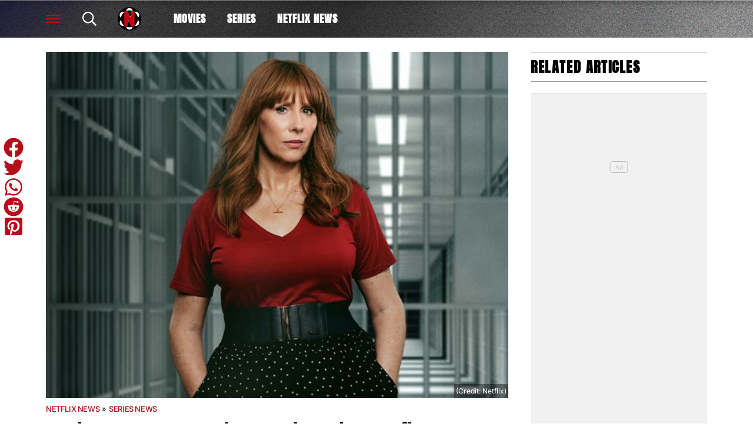

--- FILE ---
content_type: text/html; charset=UTF-8
request_url: https://best-of-netflix.com/catherine-tate-understands-why-netflix-cancelled-sitcom/
body_size: 24721
content:
<!DOCTYPE html>
<html dir="ltr" lang="en-US" prefix="og: https://ogp.me/ns#"><head><meta charset="UTF-8"><meta name="viewport" content="width=device-width, initial-scale=1.0, user-scalable=1, minimum-scale=1.0, maximum-scale=5.0, viewport-fit=cover"><link rel="preconnect dns-prefetch" href="https://fonts.gstatic.com/" crossorigin><style>body{font-family:-apple-system,BlinkMacSystemFont,"Segoe UI",Roboto,Oxygen-Sans,Ubuntu,Cantarell,"Helvetica Neue",sans-serif;font-display:swap;-moz-osx-font-smoothing:grayscale}@font-face { font-family: 'Anton'; font-style: normal; font-weight: 400; font-display: swap; src: url(https://fonts.gstatic.com/s/anton/v27/1Ptgg87LROyAm0K0.ttf) format('truetype'); } :root{--header-font:"Anton",sans-serif}h1,h2,h3,h4,h5,h6,.hf{font-family:var(--header-font);font-weight:bold;-moz-osx-font-smoothing:grayscale}:root{--grv-bg:255,255,255;--grv-body:255,255,255;--grv-text:0,0,0;--grv-light-text:118,118,118;--grv-lighter-text:160,160,160;--grv-panel:249,249,249;--grv-panel-bold:241,241,241;--grv-panel-strong:200,200,200;--primary-color:255,255,255;--primary-text:255,255,255;--primary-accent:0,0,0;--secondary-color:181,13,26;--secondary-text:255,255,255;--footer:181,13,26;--footer-text:255,255,255;--heading:181,13,26;--menu-text:255,255,255;--menu-accent-text:181,13,26;--link:181,13,26;--link-accent:20,20,20;--fom-icon:23,23,23;--c-button:255,255,255;--fom-sticky-header-text:23,23,23;--fom-sticky-header-bg:255,255,255;--fom-title:0,0,0;--fom-panel-title:255,255,255;--fom-vert:181,13,26;--fom-bg-vert:181,13,26;--fom-txt-vert:255,255,255;--c-arrow:0,0,0;--header:255,255,255;--header-text:255,255,255;--primary-accent-text:255,255,255;--terms:181,13,26;--terms-text:255,255,255;--menu:255,255,255;--menu-accent:0,0,0;--button:255,255,255;--button-accent:181,13,26;--button-text:255,255,255;--button-accent-text:255,255,255;}html{line-height:1.15;-webkit-text-size-adjust:100%}body{margin:0}main{display:block}h1{font-size:2em;margin:.67em 0}hr{box-sizing:content-box;height:0;overflow:visible}pre{font-family:monospace,monospace;font-size:1em}abbr[title]{border-bottom:none;text-decoration:underline;text-decoration:underline dotted}b,strong{font-weight:bolder}code,kbd,samp{font-family:monospace,monospace;font-size:1em}small{font-size:80%}sub,sup{font-size:75%;line-height:0;position:relative;vertical-align:baseline}sub{bottom:-0.25em}sup{top:-0.5em}button,input,optgroup,select,textarea{font-family:inherit;font-size:100%;line-height:1.15;margin:0}button,input{overflow:visible}button,select{text-transform:none}button,[type=button],[type=reset],[type=submit]{-webkit-appearance:button}button::-moz-focus-inner,[type=button]::-moz-focus-inner,[type=reset]::-moz-focus-inner,[type=submit]::-moz-focus-inner{border-style:none;padding:0}button:-moz-focusring,[type=button]:-moz-focusring,[type=reset]:-moz-focusring,[type=submit]:-moz-focusring{outline:1px dotted ButtonText}fieldset{padding:.35em .75em .625em}legend{box-sizing:border-box;display:table;max-width:100%;padding:0;white-space:normal}progress{vertical-align:baseline}[type=number]::-webkit-inner-spin-button,[type=number]::-webkit-outer-spin-button{height:auto}[type=search]{-webkit-appearance:textfield;outline-offset:-2px}[type=search]::-webkit-search-decoration{-webkit-appearance:none}::-webkit-file-upload-button{-webkit-appearance:button;font:inherit}details{display:block}summary{display:list-item}:root{--page-margin:1.6rem;--minus-page-margin:-1.6rem;--page-width:120rem;--grv-ad-sticky:5px;--taboola-h:1000px;--taboola-single-h:390px;--related-h:1538px;--latest-h:3960px}@media(min-width: 500px){:root{--taboola-h:790px;--taboola-single-h:350px}}@media(min-width: 576px){:root{--related-h:1155px;--latest-h:1440px;--taboola-h:810px;--taboola-single-h:370px}}@media(min-width: 768px){:root{--page-margin:2.5rem;--minus-page-margin:-2.5rem;--related-h:1386px;--latest-h:1729px;--taboola-h:940px;--taboola-single-h:450px}}@media(min-width: 992px){:root{--page-margin:3.8rem;--minus-page-margin:-3.8rem;--taboola-h:840px;--taboola-single-h:380px}}@media(min-width: 1200px){:root{--taboola-h:1000px;--taboola-single-h:460px}}h1,h2,h3,h4,h5,h6{line-height:1.3}h1 a,h2 a,h3 a,h4 a,h5 a,h6 a{font-family:inherit}a{color:rgb(var(--grv-text))}.caption{position:absolute;right:0;bottom:0;background:rgba(var(--grv-text), 0.4);color:rgb(var(--grv-body));display:inline-block;text-align:right;padding:.25em}figcaption{color:rgb(var(--grv-light-text));font-size:.8em;font-style:italic}.banner-grad{background:linear-gradient(to bottom, rgba(0, 0, 0, 0.5) 0%, rgba(0, 0, 0, 0.25) 100%);position:absolute;top:0;left:0;right:0;bottom:0}.post-meta{display:flex;align-items:center;gap:.5em;line-height:1}.post-meta svg{width:1em;height:1em;display:block;flex:0 0 1em}.post-date{color:rgb(var(--grv-light-text));position:relative}.post-list .post-date{width:50%;overflow:hidden}.post-list .post-date time{--clamp-height: 1;display:-webkit-box;-webkit-line-clamp:var(--clamp, 1);-webkit-box-orient:vertical;overflow:hidden;min-height:calc(var(--clamp-height, 1.3em)*var(--clamp, 1))}.post-author a{text-decoration:none}.button{display:inline-block;border-radius:.25em;text-decoration:none;padding:.5em 1em;white-space:nowrap;text-align:center;color:rgb(var(--button-text));background-color:rgb(var(--button))}.input-group{border-radius:1em 0 0 1em;display:flex;align-items:center;background:rgb(var(--grv-body));padding-left:1em;gap:1em}.input-group svg{display:block;width:2em;height:2em}.input-group input[type=text]{flex:1;outline:0;border:none;background:rgb(var(--grv-body));color:rgb(var(--grv-text))}.input-group button{padding:1em 2em;text-transform:uppercase;background:rgb(var(--button));color:rgb(var(--button-text));border-width:0}.wp-block-getty-images-media>div,.wp-block-image>div{position:relative}article a img{width:100%;height:100%;object-fit:cover}.wp-block-getty-images-media img,.wp-block-image img,img.size-full,img.size-large,.single-article>p>img{max-width:100% !important;height:auto;display:block;margin:0 auto}.wp-block-gallery{display:block}.videoData{display:none}#sidebar .GRVMpuWrapper,#sidebar .GRVAd{margin:2em auto}#sidebar .GRVMpuWrapper .GRVAd{margin:0 auto}.GRVAd.leaderboard-fixed{transform:translateY(300px) !important}.GRVAd.leaderboard-fixed.GRVAdHidden .GRVAdWrap{transform:translateY(0) !important}.GRVAd.leaderboard-fixed:not(.GRVAdHidden) .GRVAdWrap{transform:translateY(-300px) !important}body .GRVMpuWrapper{background:rgb(var(--grv-panel-bold))}body .GRVAdBG{background:rgba(var(--grv-body), 0.8)}body .GRVAdBBG{fill:rgba(var(--grv-body), 0.8)}body .GRVAd[data-ad-type=inimage]{padding:0 !important;margin:0;box-sizing:content-box;position:absolute;width:100%;bottom:0;z-index:2;background:none;border-bottom-width:0}body .GRVAd[data-ad-type=inimage]>div{transform-origin:top left;margin:0 auto}body .GRVAd[data-ad-type=inimage] iframe{margin:0 !important}.grv-revcontent>:first-child{background:#fff}.post-list a{text-decoration:none}.post-list h2{font-size:1.4em;letter-spacing:-0.4px}.post-list>article:first-of-type{margin-top:0 !important}.post-list>:last-child{margin-bottom:0 !important}.post-list .topic-title+h2{margin-top:0}.post-list article{margin:2em 0}.post-list .article-content:not(.inline)>:first-child{margin-top:0 !important}.post-list .article-content:not(.inline)>:last-child{margin-bottom:0 !important}.post-list .article-image{height:0;padding-bottom:56.25%;position:relative;background-color:rgb(var(--grv-panel-bold))}.post-list .article-image>a,.post-list .article-image img{display:block;width:100%;height:100%;position:absolute}.post-list .article-image img{object-fit:cover}.post-list .article-excerpt{color:rgb(var(--grv-light-text))}.post-list .no-posts p{font-size:1.6em}.post-list .topic-title a{color:rgb(var(--grv-lighter-text));font-weight:700}.related-list h2{margin:.5em 0;--clamp: 3;display:-webkit-box;-webkit-line-clamp:var(--clamp, 1);-webkit-box-orient:vertical;overflow:hidden;min-height:calc(var(--clamp-height, 1.3em)*var(--clamp, 1))}.related-list .article{margin:0}.related-list .article-content{margin-top:.7em}@media(min-width: 576px){.related-list .is-feature .article-image>a{position:absolute;display:block;left:0;right:0;top:0;bottom:0;border:3px solid rgb(var(--terms));border-radius:.5em;overflow:hidden;box-sizing:border-box}}.related-list .terms{padding-top:1em}.sidebar .related-list .terms{font-size:.8em}.related-list .terms>div{margin-left:-2em}.related-list .terms a{padding-left:3.5em;padding-right:1.5em}.related-list .terms a:hover{background:rgb(var(--terms))}.related-list .terms span{padding-left:0;padding-right:0}#dots-svg circle{fill:rgb(var(--grv-body))}.load-list{position:relative;overflow:hidden}.load-list:before{position:absolute;display:flex;align-items:center;justify-content:center;content:"";font-size:3em;background-color:rgb(var(--grv-panel-bold));inset:0;border-radius:.33em;color:rgb(var(--grv-body));font-weight:bold;text-align:center;padding:1em;margin:0 var(--page-margin)}.load-list .loading{position:absolute;display:block;top:50%;left:50%;transform:translate(-50%, -50%);opacity:.75}.load-list .article-details{height:1em}#sidebar .article-details{display:flex;gap:1em}#sidebar .related-list{overflow:hidden;display:grid;grid-template-columns:1fr;gap:2em}.archive-list .article-content{margin:1em var(--page-margin);font-size:1.4em}.archive-list .article-content p{font-size:.95em}.archive-list .article-details{display:flex;align-items:center;gap:1em;margin-top:1em}.latest-posts.title>:first-child{font-size:2.4em}@media(min-width: 576px){.post-list .article-image{border-radius:.5em;overflow:hidden}.load-list:before{margin:0}.archive-list .article{display:flex;gap:2em}.archive-list .article-image{flex:0 0 14em;width:14em;height:14em;padding-bottom:0}.archive-list .article-content{margin:0}}@media(min-width: 768px){.archive-list .article-content p{font-size:.8em}.archive-list .article-details{font-size:.8em}}.author-bio .grv-lp-image{width:12em}.author-social{font-size:1.6em;list-style:none;padding:0;display:flex;justify-content:center;gap:1em}.author-social svg{display:block;width:2em;height:2em}.author-social svg path{fill:rgb(var(--grv-panel-strong))}@media(min-width: 576px){.author-bio .grv-lp-image{width:10em}}@media(min-width: 768px){.author-social{justify-content:unset}}.widget-nn{margin-bottom:1.5em;background:#555}.widget-nn>a{font-size:.9em;display:flex;align-items:center;color:#fff}.widget-nn>a>:last-child{margin:0 1em}.widget-nn img{display:block}html{font-size:62.5%}body{background:rgb(var(--grv-bg));color:rgb(var(--grv-text));font-size:14px;font-size:1.4rem;line-height:1.5;position:relative}.content,#page-header,#hero-header{font-size:1rem;background-color:rgb(var(--grv-body))}@media(min-width: 768px){.content,#page-header,#hero-header{font-size:1.2rem}}.header-spacing>:first-child{margin-top:0 !important}.header-spacing>:last-child{margin-bottom:0 !important}.header-spacing>*{margin:1.5em var(--page-margin)}.header-spacing .terms,.header-spacing #hero{margin-left:0;margin-right:0}#page-header{padding-bottom:2em}#page-header.has-hero{padding-top:0 !important;padding-bottom:0 !important}.header-full #page-header{padding-top:2em}@media(min-width: 992px){#page-header{padding-top:2em}}#hero-header{padding-top:2em;padding-bottom:2em}.page-container,.header{position:relative}.content{display:grid;grid-template-areas:"main" "sidebar";grid-template-columns:1fr;padding-top:0;padding-bottom:4em}.grv-page-open+.content{padding-top:2em}@media(max-width: 767px){.header-full .grv-page-open+.content.no-margin{padding-top:0}}@media(max-width: 991px){#page:not(.header-full) .grv-page-open+.content{padding-top:0}}.content.is-single.is-banner{padding-bottom:0}.content.is-single.is-banner+.content{padding-top:4em}@media(min-width: 992px){.content.has-sidebar{grid-template-columns:auto 30rem;grid-template-rows:auto;column-gap:var(--page-margin);padding-right:var(--page-margin)}}.separator{height:1px;background-color:rgb(var(--grv-panel-strong))}.main{max-width:100%;min-width:100%}.main>*{margin:2em var(--page-margin)}@media(min-width: 992px){.has-sidebar .main>*{margin-right:0}}.main>.post-list+.post-list{margin-top:4em}@media(max-width: 767px){.main .banner,.main .banner-deluxe{margin-left:0;margin-right:0}}.main>:first-child{margin-top:0 !important}.main>:last-child{margin-bottom:0 !important}.main .title,.main .pagination{margin-top:4em}.main>.description{font-size:1.4em;margin-top:.5em;margin-bottom:.5em}@media(max-width: 575px){.main .post-list{margin-left:0;margin-right:0}}@media(max-width: 991px){.main .single-article{margin-left:0;margin-right:0}}@media(prefers-color-scheme: dark){body .header-logo img.light{display:none}body .header-logo img.dark{display:block}}#sidebar .sidebar-inner{position:sticky;top:var(--grv-ad-sticky, 0)}#sidebar .sidebar-inner>:first-child{margin-top:0 !important}@media(max-width: 991px){#sidebar{display:none}}.breadcrumbs a,.terms a{text-decoration:none;color:rgb(var(--grv-text));text-transform:uppercase;letter-spacing:-0.4px;font-weight:700}.breadcrumbs>*,.terms a{font-size:1.2em}.terms{overflow:hidden;padding-right:var(--page-margin)}.terms>div{margin:0 0 -0.24em -1rem}.terms a{display:inline-block !important;margin:0 .25em .2em 0;transform:skewX(-35deg);font-weight:300;color:rgb(var(--terms-text));background-color:rgba(var(--terms), 1);padding:0 var(--page-margin)}.terms span{padding:.25em 1rem;display:block;transform:skewX(35deg)}.terms .topic{color:rgb(var(--grv-text));background-color:rgba(var(--grv-panel-strong), 0.85)}.terms .home{background-color:rgb(var(--grv-text)) !important;color:rgb(var(--grv-body)) !important}.title{margin-top:1em;margin-bottom:1em;display:flex;align-items:center;gap:1em;text-transform:uppercase}.title a{color:rgb(var(--grv-text));text-decoration:none}.title>:first-child{margin:0;font-size:2em}body.home .title>:first-child{font-size:2.4em}.title span{flex:1;height:5px;background-color:rgb(var(--heading))}.more-in{font-size:1.6em}@media(min-width: 768px){.more-in{font-size:1.4em}}.page-description{font-size:1.4em}.page-description>:first-child{margin-top:0 !important}.page-description>:last-child{margin-bottom:0 !important}.page-description p{margin:1em 0}.page-description a:not(.button),.grv-lp a:not(.button){color:rgb(var(--link))}.search-page-form{font-size:1.2em}.search-page-form .input-group,.search-page-form .input-group input{background-color:rgb(var(--grv-panel-bold))}.search-page-form svg path{fill:rgb(var(--grv-text))}.search-form,.banner-container,.gutter-container,.mega-menu{display:none}@media(min-width: 1200px){#page{margin:0 auto;max-width:var(--page-width)}}.page-footer{color:rgb(var(--footer-text));background-color:rgb(var(--footer))}.footer{margin:0 auto;max-width:var(--page-width);padding:2em var(--page-margin) 10rem;box-sizing:border-box}.footer>div{display:grid}.footer>div>div{padding:1em}.footer ul,.footer ol{list-style:none;padding:0}.footer svg,.footer img{display:block;margin:0 auto}.footer a{color:rgb(var(--footer-text))}.footer-logo>a:first-child{margin-bottom:2em}.footer-logo a{display:block}.footer-social{text-align:center}.footer-social ul{line-height:1;display:flex;justify-content:center;align-items:center;flex-wrap:wrap}.footer-social ul a{display:block;margin:.25em .5em}.footer-social ul svg{width:2em;height:2em}.footer-menu ul{margin:0}.footer-menu ul li{padding:.25em 0;border-bottom:1px solid rgba(var(--footer-text), 0.1)}.footer-menu ul li:before{content:"›";font-size:1.2em;padding-right:.5em}.footer-menu ul li:last-child{border-bottom-width:0}.footer-menu ul li a{text-transform:uppercase;font-size:.9em;text-decoration:none}.footer-menu ul li button{color:rgb(var(--footer-text, #fff));text-transform:uppercase;font-size:.9em;cursor:pointer;background:none;border:none;padding:0}.footer-grv li{text-align:center;line-height:1.6}.footer-grv ul{margin:0}.footer-grv .grv-logo>*{height:auto;margin-top:.5em;margin-bottom:.5em}.footer-menu .menu li{display:none}.footer-menu .menu li.menu-item{display:list-item}@media(max-width: 359px){.footer svg,.footer img{max-width:100%}}@media(min-width: 360px){.footer>div>div{padding:1em 2em}.footer-logo svg,.footer-logo img{max-width:270px;max-height:130px}.footer-grv svg,.footer-grv img{max-width:26rem}}@media(min-width: 768px){.footer{padding-bottom:14rem}}@media(min-width: 992px){.footer>div{grid-template-columns:repeat(3, 1fr)}.footer-social{text-align:left}.footer-social ul{justify-content:flex-start}}@media(min-width: 1200px){.footer-logo a{text-align:left}}.article-related{overflow:hidden;display:grid;grid-template-columns:1fr}@media(min-width: 992px){.related-content,.related-title,.article-related{display:none}}.article-meta-img{position:relative;width:4em;height:4em;border-radius:100%;overflow:hidden;grid-area:a;gap:1em}.article-meta-img img{position:absolute;top:0;left:0;width:100%;height:100%;object-fit:cover}.article-meta{display:grid;grid-template-areas:"a b" "a c";grid-template-columns:4em auto;column-gap:1em}.article-meta.modified{row-gap:.25em}.article-meta .post-author{font-weight:bold}.article-meta .post-date{line-height:1.2}.article-meta time{display:block}.article-title{font-size:1em !important}.article-title h1{font-size:3.84em;margin:.5em 0}.single-article .article-cats{font-size:1em;margin-top:2em;margin-bottom:2em}.single-article .article-cats .terms{margin-left:var(--minus-page-margin)}.single-article .article-meta{font-size:1.4em;margin-top:1em;margin-bottom:1em}.article-meta .post-author{font-weight:bold}.featured-img{font-size:1em !important;position:relative;margin-top:0 !important;height:0;padding-bottom:56.25%}.featured-img img{object-fit:cover;width:100%;height:100%;position:absolute}.single-article>*{font-size:1.6em;margin:1.5em var(--page-margin);overflow-wrap:break-word}.single-article>.title{font-size:1em}.single-article>*:first-child{margin-top:0}.single-article>*:last-child{margin-bottom:0}.single-article>h2,.single-article>h3,.single-article>h4,.single-article>h5,.single-article>h6{margin-top:2em}.single-article>h2{font-size:2.4em;margin-bottom:1em}.single-article>h3{font-size:2em;margin-bottom:1.2em}.single-article .article-sharing{font-size:1.4em}.single-article .breadcrumbs{font-size:1em}.single-article>figure,.single-article .article-feedback,.single-article .author-bio,.single-article .carousel{margin-left:0;margin-right:0}.single-article figcaption,.single-article .wp-block-table{margin-left:var(--page-margin);margin-right:var(--page-margin)}.single-article .author-bio{font-size:1em}.single-article .author-bio img{border-radius:100%;width:9em;height:9em}.single-article>p a:not(.button),.single-article ul a:not(.button){color:rgb(var(--link))}.single-article .inline-links{padding:0;margin-top:2em;margin-bottom:2em}.single-article .inline-links li{list-style:none;padding:0;margin:1em 0}.single-article .inline-links.multi li{margin:1em}.single-article .inline-links svg{display:inline-block;width:1.2em;height:1.2em;margin-right:.5em;vertical-align:middle}.single-article>.GRVAd,.single-article .GRVMpuWrapper{margin:3em auto}.single-article iframe{max-width:100%;margin:0;border:none}.single-article .wp-block-embed.wp-has-aspect-ratio{position:relative}.single-article .wp-block-embed.wp-has-aspect-ratio .wp-block-embed__wrapper>*{position:absolute;top:0;left:0;width:100%;height:100%}.single-article .wp-has-aspect-ratio .wp-block-embed__wrapper{padding-bottom:56.25%}.single-article .wp-embed-aspect-21-9 .wp-block-embed__wrapper{padding-bottom:42.86%}.single-article .wp-embed-aspect-16-9 .wp-block-embed__wrapper{padding-bottom:56.25%}.single-article .wp-embed-aspect-4-3 .wp-block-embed__wrapper{padding-bottom:56.25%}.single-article .wp-embed-aspect-1-1 .wp-block-embed__wrapper{padding-bottom:56.25%}@media(min-width: 576px){.single-article .GRVVideo,.single-article .GRVPrimisVideo{margin-left:var(--page-margin);margin-right:var(--page-margin)}.single-article .author-bio img{width:12em;height:12em}}@media(min-width: 992px){.single-article>*,.single-article figcaption,.single-article .GRVVideo,.single-article .GRVPrimisVideo{margin-left:0;margin-right:0}.single-article .wp-block-table{margin-left:2em;margin-right:2em}.main .single-article.short-sidebar{margin-bottom:0}.single-article.short-sidebar>*:last-child{margin-bottom:0}}#list-arrow-svg path{fill:rgb(var(--link))}.article-tags{font-size:1em;margin:2em 0}@media(min-width: 992px){.article-tags{margin-left:var(--minus-page-margin)}}.terms.has-primary .topic:not(.primary){background-color:rgba(var(--grv-panel-strong), 0.4)}.carousel-title,.related-title,.latest-title{font-size:1.2em !important}.latest-posts.more-in{text-align:center}.wp-block-table table{margin:0 auto}.wp-block-table td{padding:.25em .5em;font-size:.9em;background:rgba(var(--primary-color), 0.25)}.wp-block-table:not(.horiz) tr:first-child td,.wp-block-table.horiz td:first-child{background:rgb(var(--primary-color));color:rgb(var(--primary-text))}.article-related.related-list{height:var(--related-h)}.latest-posts.post-list{height:var(--latest-h)}.GRVPrimisVideo .GRVVideo-wrapper{min-height:var(--primis-height, 169px)}.article-sharing{line-height:1;padding:0;height:2.5em;overflow:hidden;text-align:center}.article-sharing a{display:block;width:2em;height:2em;overflow:hidden}.article-sharing svg{width:2em;height:2em;display:block}.article-sharing>*{width:2em;height:2em;display:inline-block;margin:.25em .5em}.sharing-svg path{fill:rgb(var(--link))}.see-more{position:relative;overflow:hidden;width:100%;max-width:500px;margin:0 auto;height:21.2rem}.see-more.instagram{height:40rem}.see-more.tiktok{height:30rem}.see-more>figure{margin:0}.see-more>:not(figure){position:absolute;font-size:.75em;left:0;right:0}.see-more .see-more-overlay{background:linear-gradient(180deg, rgba(255, 255, 255, 0) 0%, rgb(255, 255, 255) 100%);height:10rem;bottom:2em}.see-more .see-more-label{bottom:0}.see-more-wrapper>input{display:none}.see-more-wrapper>input:checked+.see-more{height:auto !important}.see-more-wrapper>input:checked+.see-more>:not(figure){display:none}.see-more-label label{line-height:1;padding:.5em 1em;text-align:center;background-color:#fff;color:#767676;position:absolute;bottom:0;left:0;right:0;cursor:pointer;display:block;font-weight:bold}.grv-taboola{height:var(--taboola-h);overflow:auto}.grv-taboola.taboola-single{height:var(--taboola-single-h)}@media(max-width: 575px){.grv-taboola:not(.grv-outbrain){margin-left:0 !important;margin-right:0 !important}}@media(prefers-color-scheme: dark){.grv-taboola *{color:rgb(var(--grv-text)) !important}}.single-article .simpletoc-title{margin-top:1em;margin-bottom:0}.simpletoc-list{list-style:none;border-left:3px solid rgba(0,0,0,.1);background:rgba(0,0,0,.01);padding:1em 0 1em 2em}.simpletoc-list li{margin-bottom:.5rem}.simpletoc-list li::before{content:"▪";color:rgb(var(--link));display:inline-block;width:1em;margin-left:-1em}.simpletoc-list li a{font-family:var(--header-font);-moz-osx-font-smoothing:grayscale}.inf-scroll #page>main>.content .extra-content{display:none}.inf-scroll #page>main>.content .extra-content:last-child{display:block;font-size:1em;width:0;height:0;overflow:hidden;margin-bottom:-2em}.inf-scroll #page>main>.content .extra-content:last-child>*{display:none}.inf-scroll-page{background-color:rgb(var(--grv-body))}.inf-scroll-page .GRVVideo,.inf-scroll-page .GRVMultiVideo{display:none}.carousel{font-size:1em;background:rgb(var(--grv-panel-bold))}.carousel .post-list .article-image{background-color:rgb(var(--grv-panel-strong))}.carousel>div:first-child{position:relative}.carousel .hide{display:none}@media(min-width: 992px){.carousel{margin-left:var(--minus-page-margin) !important}}.c-list{height:216px;display:flex;padding:1em 1em 1em var(--page-margin)}@media(min-width: 576px){.c-list{height:226px}}@media(min-width: 768px){.c-list{height:265px}}.c-ad .GRVMpuWrapper{width:300px;height:250px;min-height:250px;margin:0 auto}.c-ad .GRVAd{width:300px;height:250px;overflow:hidden;background:rgb(var(--grv-panel))}.c-mobile{padding:2em 0}.c-desktop{display:none}@media(min-width: 768px){.c-mobile{display:none}.c-desktop{display:block}.c-has-mpu .loading{left:calc(300px + var(--page-margin)*2);transform:translate(0, -50%)}}.GRVMultiVideo{max-width:660px;background-color:rgb(var(--grv-panel));margin-left:auto !important;margin-right:auto !important;min-height:var(--grv-video-h);--grv-video-h:390px}.GRVMultiVideo ins{display:block;width:1px;height:1px}.GRVMultiVideo .GRVVideo-wrapper{padding:10px !important;background-color:rgba(0,0,0,0);position:sticky;top:var(--grv-ad-sticky, 0);z-index:999999}@media(min-width: 360px){.GRVMultiVideo{--grv-video-h:410px}}@media(min-width: 430px){.GRVMultiVideo{--grv-video-h:420px}}@media(min-width: 450px){.GRVMultiVideo{--grv-video-h:440px}}@media(min-width: 470px){.GRVMultiVideo{--grv-video-h:450px}}@media(min-width: 490px){.GRVMultiVideo{--grv-video-h:460px}}@media(min-width: 510px){.GRVMultiVideo{--grv-video-h:470px}}@media(min-width: 540px){.GRVMultiVideo{--grv-video-h:490px}}@media(min-width: 576px){.GRVMultiVideo{--grv-video-h:550px}}.header{font-size:1.3em}.header a{color:rgb(var(--menu-text))}.header a:hover{color:rgb(var(--menu-accent-text))}.header .header-search path{fill:rgb(var(--menu-text))}.header .header-menu-icon>div,.header .header-menu-icon:before,.header .header-menu-icon:after{background:rgb(var(--menu-text))}.header .header-fix{--menu-text: var(--fom-sticky-header-text);--menu-accent-text: var(--fom-sticky-header-text)}.header>div{max-width:1200px;margin:0 auto}.header:before{content:"";display:block;border-bottom:1px solid rgb(var(--menu-text));position:absolute;left:0;right:0;top:0;height:3.5em}body:not(.home):not(.landing-page) .header{position:relative;background-color:rgb(var(--primary-color));background-image:var(--fom-bg);z-index:999}body:not(.home):not(.landing-page) .header:before{z-index:1}body:not(.home):not(.landing-page) .header>div{position:relative;z-index:1}.header svg,.header img{display:block}.header a{text-transform:uppercase;text-decoration:none}.header ul{list-style:none;padding:0;margin:0;display:flex}body.home .header-bg,body.landing-page .header-bg{background-color:rgb(var(--primary-color));background:var(--fom-bg);width:100%;top:0;height:20rem;display:block;position:absolute;background-repeat:repeat;z-index:-1}.header-grid{height:3.5em;padding:0 var(--page-margin);display:flex;letter-spacing:1px;align-items:center;width:100%;box-sizing:border-box;position:relative}.header-grid .header-menu-icon.open{visibility:hidden}.header-grid>div{margin-right:2em}.header-grid>div:last-child{margin-right:0}@media(max-width: 450px){.header-grid>div{margin-right:1em}}.header-grid .header-logo{margin-right:0}.header-menu{margin-left:1em}.header-menu a{display:block;padding:.5em 1em;font-weight:bold;white-space:nowrap}@media(max-width: 991px){.header-menu{display:none}}.header-social{min-width:4.8em}@media(min-width: 451px){.header-social{min-width:5.8em}}.header-social ul{display:flex;justify-content:flex-end;gap:1em}.header-social svg{width:1.4em;height:1.4em}@media(max-width: 575px){.header-social li{display:none}.header-social li.facebook,.header-social li.instagram{display:block}}.header-spacer{flex:1}@media(max-width: 575px){.header-spacer{flex:0;margin:0 !important}}.header-right-menu svg{height:2.4em;width:2.4em;color:rgb(var(--menu-text));fill:rgb(var(--menu-text))}.header-main .header-logo{flex-grow:1}@media(min-width: 992px){.header-main .header-logo{display:block !important;flex-grow:0 !important;margin:0 1em 0 0}}.header-grid .header-logo>a{display:flex;gap:1em}@media(max-width: 575px){.header-grid .header-logo{flex-grow:1;margin-left:-0.5em;margin-right:-0.5em}.header-grid .header-logo>a{justify-content:center;margin-right:5em}}.header-logo a>*{height:2.4em;width:auto}.header-logo a:not(.split-logo)>*:not(:last-child){display:none}.header-logo div{background:rgb(var(--menu-text));width:1px}.header-menu .menu-btn a{border:2px solid #fff;padding:.25em .75em}body:not(.home) .large-logo{display:none}.header-fix{position:fixed;top:0;left:0;right:0;height:3em;transform:translateY(-3em);transition:transform .5s ease-in-out;background:rgb(var(--fom-sticky-header-bg));box-shadow:4px 4px 8px rgba(0,0,0,.25);padding:0 calc(50% - 600px);z-index:9}.sticky .header-fix{transform:translateY(0)}.header-fix .header-grid{height:3em}.header-fix .menu-btn a{border:2px solid rgb(var(--menu-text))}.header-fix .header-social svg path{fill:rgb(var(--menu-text))}@media(min-width: 992px){.header-fix .header-logo{padding-right:0;margin-right:0}}.flyout-menu.mob-hide{display:none}.flyout-menu .sub-menu{display:none}.header-submenu>div{overflow:auto}.header-submenu ul{padding-left:calc(var(--page-margin) - 1.5em);margin:.5em 0}.header-submenu a{display:block;padding:.5em 1.5em;font-size:.9em;letter-spacing:1px}.header-submenu li{white-space:nowrap}.header-menu-icon{width:1.4em;height:1.4rem;cursor:pointer;position:relative;outline:none}.header-menu-icon>div,.header-menu-icon:before,.header-menu-icon:after{content:"";position:absolute;width:100%;left:0;height:2px;background:rgb(var(--menu-text));transition:all .32s}.header-menu-icon>div{top:6px}.header-menu-icon:before{top:0}.header-menu-icon:after{bottom:0}.header-search{cursor:pointer}.header-search svg{width:1.3em;height:1.3em}.archive-list .article-content{font-size:1.15em}.post-list .topic-title>a{font-size:1.2rem !important}.post-list .article-content p{font-size:1.3rem !important}.post-list h2{font-size:1.6em}.post-list .post-author{display:none !important}.post-list .post-date:after{height:1px}.post-list .topic-title>a{font-weight:500;letter-spacing:.6px;text-transform:uppercase}.post-list .article-content{display:flex;flex-direction:column;gap:.5em}.post-list .article-content>*{margin-top:0 !important;margin-bottom:0 !important}.post-list .article-content .article-details{margin-top:1em !important}.post-list .article-content .topic-title{margin-bottom:-0.25em !important}.post-list .article-excerpt>:first-child{margin-top:0 !important}.post-list .article-excerpt>:last-child{margin-bottom:0 !important}.post-list .article-image{overflow:hidden}.post-list .article-image img{transition:all 1s}.post-list .article-image:hover img{transform:scale(1.1)}.post-list .article-image .topic-title{position:absolute;top:0;left:0;background-color:#000;padding:.5em 1em;font-size:1.2em}.post-list .article-image .topic-title a{color:#fff}.post-list .article-details{display:flex;align-items:flex-end;flex:1;margin-top:1em}.post-list .article.full h2{font-size:3em}.post-list .post-date{width:100%;text-transform:uppercase;color:rgb(var(--grv-text))}.post-list .post-date:before{content:"Updated"}.post-list .post-date:after{content:"";height:1px;background:rgb(var(--grv-text));flex:1}.sidebar .post-list .article{display:flex;flex-direction:column;gap:.5em}.sidebar .post-list .article-excerpt p{--clamp: 2;display:-webkit-box;-webkit-line-clamp:var(--clamp, 1);-webkit-box-orient:vertical;overflow:hidden}.fom-sidebar-list{display:grid !important;flex-grow:1;gap:2em}.fom-sidebar-list .article{margin:0 !important}.topic-stars{display:flex;position:relative;gap:.1em;background-color:#000;padding:.25em .75em !important;width:5.5em}.topic-stars svg{width:1em;height:1em;display:block;margin:.1em 0}.stars-overlay{position:absolute;top:0;right:.75em;background-color:rgba(0,0,0,.8);height:100%}@media(max-width: 575px){.post-list h2{font-size:2rem !important}}@media(min-width: 576px){.archive-list .article{display:grid;grid-template-columns:14em auto}.archive-list .article-image{height:100%}.archive-list .article-image:after{content:"";display:block;padding-bottom:85%}}.breadcrumbs a,.post-list .topic-title a,.article-meta .post-author a:first-child,.lets-review-block__final-score .score__wrap .score-overlay-wrap__icon>*:not(.score-overlay){color:rgb(var(--fom-vert))}.article-tags .terms a{background-color:rgb(var(--fom-bg-vert));color:rgb(var(--fom-txt-vert))}.has-more ul li a:hover{border-bottom:5px solid rgb(var(--fom-vert))}body{--link: var(--fom-vert)}#list-arrow-svg path{fill:rgb(var(--c-arrow))}.c-buttons>*{background-color:rgba(var(--c-button), 0.9)}.c-buttons>*:hover{background-color:rgba(var(--c-button), 1)}body{font-family:var(--font-fom-body)}.header-grid,.header-submenu,.panel-sub-menu,.article-tags,.breadcrumbs a,.post-meta{font-family:var(--header-font);font-weight:normal}.post-list h2,.article-title h1,.article-meta .post-author,.single-article h2,.single-article h3{font-family:var(--font-fom-subheader)}#popup-frame h2{font-family:var(--font-fom-popup);letter-spacing:1}h3,.more-in .button{letter-spacing:1.6px}.post-list .post-meta,.content-panel .post-meta{text-transform:uppercase}.content-static{position:static !important}.article-image{border-radius:0 !important}.button{border-radius:0;text-transform:uppercase}.sidebar>:first-child{margin-top:0}.sidebar .title{margin-top:1em}.sidebar .title+hr{margin-bottom:1.5em}.sidebar .sidebar-inner{top:var(--grv-ad-sticky) !important}@media(min-width: 768px){.footer{padding-bottom:6em}}.footer .footer-social{margin-bottom:1em}.footer .footer-social ul{justify-content:center !important}.footer-logo svg,.footer-logo img{width:270px;height:auto}.main .title+p{display:none}#incontent-container h1{text-transform:uppercase;letter-spacing:4px}#incontent-container p{text-align:center}.title>:first-child{letter-spacing:1.6px;line-height:1}.title span{height:3px}.c-buttons>*{position:absolute;display:flex;top:50%;transform:translateY(-50%);height:5em;width:5em;border-radius:100%;z-index:1;cursor:pointer;align-items:center;justify-content:center;margin:0 1.5em}.c-buttons svg{width:50%;height:50%}.c-buttons .prev{left:0}.c-buttons .prev svg{transform:scaleX(-1)}.c-buttons .next{right:0}.has-text-align-center{text-align:center}figure.wp-block-embed.wp-block-embed-spotify .wp-block-embed__wrapper{padding-bottom:56.25%}figcaption{text-align:center}.GRVPrimisVideo .GRVVideo-wrapper{padding:0 !important}.GRVVideo::before,.GRVPrimisVideo::before{display:none !important}.GRVMpuWrapper .GRVAd{top:var(--grv-ad-sticky) !important}.timeline-content{border-top:1px solid #000;padding-top:.5em;padding-bottom:.5em}.timeline-content img{max-width:100%}#popup-container .popup-content{background:url(/wp-content/themes/far-out-magazine/img/tiled-bg.jpg) #fff !important;filter:brightness(1.6)}#popup-container .popup-content>*{filter:brightness(0.7)}#popup-container .popup-content p{font-weight:bold}#swipebox-overlay{display:none !important}.wp-block-grv-media-grv-inline-post{display:none}.breadcrumbs,.article-title,.article-meta,.author-social{font-size:1em !important;margin-top:.75em;margin-bottom:.75em}.featured-img{padding-bottom:75%;margin-bottom:1em}.single-article h2{font-size:2.2em;margin-top:1.0909090909em;margin-bottom:1.0909090909em}.single-article h3{font-size:1.9em;margin-top:1.2631578947em;margin-bottom:1.2631578947em}.single-article h2+h3{margin-top:0}.single-article .inline-links li{list-style:initial}.single-article .inline-links li svg{display:none}.single-article .breadcrumbs{font-size:.9em !important;line-height:1}.single-article .breadcrumbs a{font-family:var(--font-fom-meta);font-weight:500}.single-article .article-cats{margin-top:0;margin-bottom:0}.single-article>p:first-of-type{font-weight:bold}.article-title>h1{font-size:2.8em;margin:0 !important}.article-meta{display:flex;border-top:1px solid rgb(var(--grv-text));padding-top:.75em;border-bottom:1px solid rgb(var(--grv-text));padding-bottom:1em}.article-meta .post-meta{line-height:inherit}.article-meta .post-author{display:flex;align-items:center;gap:.4em;font-size:1.6em;font-weight:initial}.article-meta .post-author a{font-size:.8em}.article-meta .post-author a.author.url{font-size:1em;font-weight:bold}.article-meta .post-author svg path{fill:rgb(var(--grv-lighter-text))}.article-meta .post-date{font-size:1.2em;color:rgb(var(--grv-text))}.article-meta .article-meta-left{flex-grow:1}.article-meta .article-meta-right{max-width:35vw;min-width:130px}.article-meta .article-meta-right .google-follow{position:relative;display:flex;align-items:center;background:#000;height:3.5em;border-radius:.5em}.article-meta .article-meta-right .google-follow img{position:absolute;left:1em;top:.5em;width:2em;height:2.5em;margin:0}.article-meta .article-meta-right .google-follow a{margin-left:4em;margin-right:1em}.article-meta .article-meta-right .google-follow a span{color:#fff}.article-meta a{text-decoration:none}.fom-author-social{font-weight:bold;margin-left:.5em;display:flex;align-items:center;gap:.25em;color:rgb(var(--grv-lighter-text))}.sidebar .load-list article h2{--clamp: 4;display:-webkit-box;-webkit-line-clamp:var(--clamp, 1);-webkit-box-orient:vertical;overflow:hidden;min-height:calc(var(--clamp-height, 1.3em)*var(--clamp, 1));margin:.5em 0 0 0;min-height:0}.wp-block-pullquote blockquote{border-left:5px solid rgb(var(--fom-vert));padding:.5em 1em 0 1em;margin-top:3em;margin-bottom:3em}.wp-block-pullquote blockquote p{margin-bottom:.5em;font-family:var(--font-fom-subheader);font-size:1.3em}.wp-block-pullquote blockquote p:first-of-type{margin-top:0}.wp-block-pullquote blockquote cite{font-size:.8em;color:#666;font-style:normal}@media(min-width: 1400px){.wp-block-pullquote blockquote{margin-left:-4em}}.latest-posts.archive-list{--latest-h:3138px}.latest-posts.archive-list .article:nth-of-type(n+9){display:none}.latest-posts.archive-list .article h2{--clamp: 2;display:-webkit-box;-webkit-line-clamp:var(--clamp, 1);-webkit-box-orient:vertical;overflow:hidden;min-height:calc(var(--clamp-height, 1.3em)*var(--clamp, 1))}@media(min-width: 576px){.latest-posts.archive-list{--latest-h:647px;display:grid;gap:1.5em;grid-template-columns:repeat(3, 1fr);align-items:flex-start}.latest-posts.archive-list .article h2{--clamp: 4}.latest-posts.archive-list .article{grid-template-columns:1fr;margin:0;gap:0}.latest-posts.archive-list .article-image{width:100%;height:20em}.latest-posts.archive-list .article-content{margin-top:1em}.latest-posts.archive-list article:nth-of-type(n+7){display:none}}@media(min-width: 768px){.latest-posts.archive-list{--latest-h:766px;grid-template-columns:repeat(4, 1fr)}.latest-posts.archive-list article:nth-of-type(-n+8){display:grid}}.trending-posts{position:relative;padding-bottom:3em;border-bottom:3px solid #c80000}.trending-posts .hide{display:none}@media(max-width: 575px){.main>.trending-posts{margin-left:0;margin-right:0}}.trending-posts .post-list{height:322px;overflow-x:auto;overflow-y:hidden;display:flex;flex-direction:row;gap:1.5em}.trending-posts .post-list .article{width:20rem;background:#e7e7e7;flex-shrink:0;margin-bottom:1em}.trending-posts .post-list .article h2{--clamp: 4;display:-webkit-box;-webkit-line-clamp:var(--clamp, 1);-webkit-box-orient:vertical;overflow:hidden;min-height:calc(var(--clamp-height, 1.3em)*var(--clamp, 1))}.trending-posts .post-list .article-image{font-size:.9em;height:20em;padding-bottom:0}.trending-posts .post-list .article-content{border-top:1px solid #a7a7a7;margin:.75em .75em .5em .75em}.trending-posts .post-list .article-content h2{padding-top:.5em}.trending-posts .post-list>:last-child{margin-bottom:1em !important}@media(max-width: 575px){.trending-posts .post-list{padding-left:var(--page-margin);padding-right:var(--page-margin)}}@media(min-width: 576px){.trending-posts .post-list{height:314px}.trending-posts .post-list h2{--clamp: 3}}@media(min-width: 768px){.trending-posts .post-list{height:384px}.trending-posts .post-list .article{width:26.7rem}}.tags-title{text-transform:uppercase;font-size:1.2em !important;letter-spacing:1.8px;margin-bottom:0 !important}.article-tags{margin:.5em 0}.article-tags .terms>div{margin-left:0}.article-tags .terms a{font-size:1em;transform:initial;padding:0;margin-right:.5em}.article-tags .terms a[data-slug=homepage]{display:none !important}.article-tags .terms a:nth-of-type(n+4){display:none !important}.article-tags .terms span{transform:initial;padding:.5em var(--page-margin);letter-spacing:1.4px;font-weight:500}@media(min-width: 992px){.article-tags .terms span{padding:.5em 1em}}.main .trending-panel{position:relative;border-top:3px solid #c80000;padding-top:2em !important}.main .trending-panel:after{content:"";position:absolute;left:-10px;bottom:-5px;height:5px;width:5px;border-radius:6px;border:3px solid #c80000}.main .trending-panel h2{position:relative;padding-bottom:4px;border-bottom:1px solid #c80000}.main .trending-panel h2:before{content:"";position:absolute;right:-29px;bottom:11px;height:1px;width:35px;border-bottom:1px solid #c80000;rotate:315deg}.main .trending-panel h2:after{content:"";position:absolute;right:-30px;top:0;width:0;height:0;border-left:4px solid rgba(0,0,0,0);border-right:4px solid rgba(0,0,0,0);border-top:10px solid #c80000;clear:both;rotate:225deg}#primis_container_div #placeHolder+div{bottom:0 !important}@media(min-width: 1200px){#primis_container_div #placeHolder+div{margin-right:calc(50% - 600px)}}@media(min-width: 1920px){#primis_container_div #placeHolder+div{margin-right:calc(50% - 950px)}}#glb-wrapper .wp-block-grvmedia-grv-live-blog .wp-block-grvmedia-grv-live-blog-event{padding:1em;border:1px solid rgb(var(--heading));border-radius:0}#glb-wrapper .wp-block-grvmedia-grv-live-blog .wp-block-grvmedia-grv-live-blog-event:before{color:rgb(var(--fom-vert));border:1px solid;left:-32px;height:12px;width:12px;margin-top:3px}#glb-wrapper .wp-block-grvmedia-grv-live-blog .wp-block-grvmedia-grv-live-blog-event .lb-posted-by{font-size:.75em;margin-left:1.5em}#glb-wrapper .wp-block-grvmedia-grv-live-blog .wp-block-grvmedia-grv-live-blog-event .lb-posted-by:before{content:"";position:absolute;background:#000;border:1px solid;height:12px;width:12px;left:1em;margin-top:3px;border-radius:6px}#glb-wrapper .wp-block-grvmedia-grv-live-blog .wp-block-grvmedia-grv-live-blog-event .lb-posted-by .author{font-weight:bold}#glb-wrapper .wp-block-grvmedia-grv-live-blog .wp-block-grvmedia-grv-live-blog-event .lb-anchor{display:none}#glb-wrapper .wp-block-grvmedia-grv-live-blog .wp-block-grvmedia-grv-live-blog-event h2{border-bottom:1px solid rgb(var(--heading));margin-bottom:0;padding-bottom:.5em}#glb-wrapper .wp-block-grvmedia-grv-live-blog .wp-block-grvmedia-grv-live-blog-event.featured .author{color:#fff}#glb-wrapper .wp-block-grvmedia-grv-live-blog .wp-block-grvmedia-grv-live-blog-event.featured h2{border-bottom:1px solid #fff}#glb-wrapper .wp-block-grvmedia-grv-live-blog .grv-timeline{border-left:1px dashed rgb(var(--fom-vert));left:-25.5px;top:2.2em;bottom:-3em}.grv-live-blog-key-points{border-radius:0 !important}@media(prefers-color-scheme: dark){.grv-live-blog-key-points{background:linear-gradient(180deg, #f5f5f5, #e3e4e4) !important}}.article-sharing{font-size:1em !important;display:flex;gap:.5em;height:auto}.article-sharing>*{margin:0}.article-sharing>*,.article-sharing svg,.article-sharing a{height:1.4em;width:1.4em}.mobile-sharing{margin-top:0;margin-bottom:1em}@media(min-width: 1200px){.mobile-sharing{display:none}}.sharing-sidebar{display:none;position:fixed;font-size:2em;top:8em;bottom:0;left:0;padding:.25em;height:9.25em;background:rgb(var(--grv-bg));z-index:9}.sharing-sidebar .article-sharing{flex-direction:column;font-size:2em}@media(min-width: 1200px){.sharing-sidebar{display:block}}.sharing-svg path{fill:rgb(var(--fom-icon))}.GRVPrimisVideo .GRVVideo-wrapper{position:relative;min-height:0}.GRVPrimisVideo .GRVVideo-wrapper>div{position:absolute;left:0;right:0;top:0;bottom:0}.GRVPrimisVideo .GRVVideo-wrapper:after{content:"";display:block;padding-bottom:56.25%;position:relative;z-index:-1}.fom-review .content{grid-template-columns:100%}.fom-review .content #sidebar{display:none}.fom-review .content .article-title h1{font-size:3.8em;text-align:center}@media(max-width: 575px){.fom-review .content .article-title h1{font-size:2.6em}}@media(min-width: 768px){.fom-review .content .article-title h1{margin:0 2em !important}}.fom-review .content .single-article{display:flex;flex-direction:column}.fom-review .content .single-article>*{order:99}@media(min-width: 992px){.fom-review .content .single-article>*{margin-left:20% !important;margin-right:20% !important}}.fom-review .content .single-article p{margin-top:0 !important}@media(min-width: 992px){.fom-review .content .single-article .featured-img,.fom-review .content .single-article .article-title,.fom-review .content .single-article .lets-review-block__wrap,.fom-review .content .single-article .sharing-sidebar{margin-left:0 !important;margin-right:0 !important}}.fom-review .content .single-article .featured-img{order:1}.fom-review .content .single-article .breadcrumbs{display:none}.fom-review .content .single-article .article-title{order:2}.fom-review .content .single-article .GRVPrimisVideo{margin-top:0}.fom-review .content .single-article .lets-review-block__wrap{order:3;width:100%;max-width:100%;margin:0}.fom-review .content .single-article .lets-review-block__wrap .lets-review-block__final-score,.fom-review .content .single-article .lets-review-block__wrap .score__wrap{background:rgba(0,0,0,0) !important;height:auto;width:100%;margin-top:0;padding:0;padding-bottom:.5em}.fom-review .content .single-article .lets-review-block__wrap .lets-review-block__final-score .score-overlay-wrap__icon>*:not(.score-overlay),.fom-review .content .single-article .lets-review-block__wrap .score__wrap .score-overlay-wrap__icon>*:not(.score-overlay){font-size:1.6em}.fom-review .content .single-article .lets-review-block__wrap .lets-review-block__final-score .score-overlay,.fom-review .content .single-article .lets-review-block__wrap .score__wrap .score-overlay{background:#fff !important}.fom-review .content .single-article .lets-review-block__wrap .lets-review-block__main-title,.fom-review .content .single-article .lets-review-block__wrap .score{display:none}.fom-review .content .single-article #incontent-container{width:auto !important}.fom-review .content .single-article #incontent-content{width:100%}.fom-review .content .single-article #primis_container_div #placeHolder+div{margin-right:0}@media(max-width: 1399px){.fom-review .content .single-article #primis_container_div #placeHolder+div{margin-right:100vw}}#map-container{display:flex;flex-direction:row;height:100vh;font-size:1em !important}@media screen and (max-width: 768px){#map-container{flex-direction:column-reverse;height:auto}}#location-list{position:absolute;top:0;left:0;max-height:100%;bottom:0;overflow:hidden;overflow-y:scroll;width:40%;min-width:350px;max-width:450px;z-index:2;margin:2rem;box-sizing:border-box;scrollbar-width:none;-ms-overflow-style:none}#location-list::-webkit-scrollbar{width:0px;background:rgba(0,0,0,0)}#location-list h2{margin-top:0;border-bottom:1px solid rgb(var(--grv-text));padding-bottom:1rem}@media screen and (max-width: 768px){#location-list{position:relative;min-width:100svw;height:auto;margin:0;overflow-y:auto;box-sizing:border-box;margin-left:calc(-1*var(--page-margin));margin-right:calc(-1*var(--page-margin))}}#locations{list-style:none;padding:0;margin:0}#locations a.map-link{width:100%;display:block;text-decoration:none;background:#000;color:#fff;text-align:center;font-weight:bold;line-height:40px;text-transform:uppercase;margin-top:2rem;height:40px}#locations li{border-bottom:1px solid #ddd;cursor:pointer;background:#fff;margin-bottom:2rem}#locations li>div{padding:1.6rem;position:relative}#locations li img{max-width:100%;min-width:100%;object-fit:cover;object-position:top;aspect-ratio:10/6}#locations li p{font-size:1.4em}#locations li .map-caption{bottom:2rem;right:1.6rem}@media screen and (max-width: 768px){#locations li{border-bottom:0}}#fom_map{position:absolute;height:100%;z-index:1;left:0;right:0;top:0;bottom:0}@media screen and (max-width: 768px){#fom_map{position:relative;height:400px;margin-left:calc(-1*var(--page-margin));margin-right:calc(-1*var(--page-margin))}}.custom-marker{background-color:rgb(var(--grv-text));color:#fff;font-size:1.4rem;font-weight:bold;text-align:center;line-height:3rem;width:3rem;height:3rem;border-radius:50%;border:3px solid #fff;box-shadow:0px 0px 5px rgba(0,0,0,.3)}.marker-number{display:flex;justify-content:center;align-items:center;width:100%;height:100%}.fom-panel-title{--fom-bg: rgb(var(--secondary-color))}.header-menu-icon{--menu-text: var(--secondary-color)}.article-sharing{--fom-icon: var(--secondary-color)}</style><link rel="preload" href="https://best-of-netflix.com/wp-content/themes/grv-media/css/deferred-custom.css?ver=1.15.16" as="style" onload="this.onload=null;this.rel='stylesheet'"><noscript><link rel="stylesheet" href="https://best-of-netflix.com/wp-content/themes/grv-media/css/deferred-custom.css?ver=1.15.16"></noscript><link rel="preload" href="https://best-of-netflix.com/wp-content/themes/far-out-magazine/css/deferred.css?ver=1.1.73" as="style" onload="this.onload=null;this.rel='stylesheet'"><noscript><link rel="stylesheet" href="https://best-of-netflix.com/wp-content/themes/far-out-magazine/css/deferred.css?ver=1.1.73"></noscript><title>Catherine Tate &quot;understands&quot; why Netflix cancelled sitcom</title><meta name="description" content="Catherine Tate has spoken up about the decision of Netflix to cancel her sitcom, &#039;Hard Cell!&#039;, after only one season, revealing that she" /><meta name="robots" content="max-image-preview:large" /><meta name="author" content="Joe Willams"/><link rel="canonical" href="https://best-of-netflix.com/catherine-tate-understands-why-netflix-cancelled-sitcom/" /><meta name="generator" content="All in One SEO Pro (AIOSEO) 4.8.1.1" /><meta property="og:locale" content="en_US" /><meta property="og:site_name" content="Best Of Netflix" /><meta property="og:type" content="article" /><meta property="og:title" content="Catherine Tate &quot;understands&quot; why Netflix cancelled sitcom" /><meta property="og:description" content="Catherine Tate has spoken up about the decision of Netflix to cancel her sitcom, &#039;Hard Cell!&#039;, after only one season, revealing that she" /><meta property="og:url" content="https://best-of-netflix.com/catherine-tate-understands-why-netflix-cancelled-sitcom/" /><meta property="og:image" content="https://best-of-netflix.com/static/uploads/4/2022/03/hard-cell-catherine-tate-1647250525.jpeg" /><meta property="og:image:secure_url" content="https://best-of-netflix.com/static/uploads/4/2022/03/hard-cell-catherine-tate-1647250525.jpeg" /><meta property="og:image:width" content="768" /><meta property="og:image:height" content="432" /><meta property="article:published_time" content="2023-07-25T11:00:00+00:00" /><meta property="article:modified_time" content="2023-07-25T11:00:00+00:00" /><meta name="twitter:card" content="summary_large_image" /><meta name="twitter:title" content="Catherine Tate &quot;understands&quot; why Netflix cancelled sitcom" /><meta name="twitter:description" content="Catherine Tate has spoken up about the decision of Netflix to cancel her sitcom, &#039;Hard Cell!&#039;, after only one season, revealing that she" /><meta name="twitter:image" content="https://best-of-netflix.com/static/uploads/4/2022/03/hard-cell-catherine-tate-1647250525.jpeg" /><script type="application/ld+json">{"@context":"http://schema.org","@graph":[{"@type":"NewsMediaOrganization","@id":"https://best-of-netflix.com/#organization","name":"Best Of Netflix","url":"https://best-of-netflix.com/","sameAs":["https://www.facebook.com/thebestnetflix","https://x.com/thebestnetflix"],"logo":{"@type":"ImageObject","@id":"https://best-of-netflix.com/#logo","inLanguage":"en-US","url":"","contentUrl":"","width":"320","height":"185","caption":"Best Of Netflix"},"image":{"@id":"https://best-of-netflix.com/#logo"},"publishingPrinciples":"https://best-of-netflix.com/editorial-policy/","actionableFeedbackPolicy":"https://best-of-netflix.com/editorial-policy/","correctionsPolicy":"https://best-of-netflix.com/editorial-policy/","ethicsPolicy":"https://best-of-netflix.com/editorial-policy/","diversityPolicy":"https://best-of-netflix.com/editorial-policy/","missionCoveragePrioritiesPolicy":"https://best-of-netflix.com/editorial-policy/","noBylinesPolicy":"https://best-of-netflix.com/editorial-policy/","unnamedSourcesPolicy":"https://best-of-netflix.com/editorial-policy/","verificationFactCheckingPolicy":"https://best-of-netflix.com/editorial-policy/"},{"@type":"WebSite","@id":"https://best-of-netflix.com/#website","url":"https://best-of-netflix.com/","name":"Best Of Netflix","description":"Far Out is a British online culture website, headquartered in London and founded in 2010. Far Out focuses on independent and alternative culture, reviewing music, films and the arts along with relative interviews and curated playlists.","inLanguage":"en-US","publisher":{"@id":"https://best-of-netflix.com/#organization"}},{"@type":"Person","@id":"https://best-of-netflix.com/#/schema/person/125","name":"Joe Willams","url":"https://best-of-netflix.com/author/joewilliams/","description":"Staff writer Joe Williams loves films so much that he writes about them as well as makes them. One day he hopes to review his own feature and give it five stars. He also loves food (eating and cooking) and books (reading only).","sameAs":[],"image":{"@type":"ImageObject","@id":"https://best-of-netflix.com/#personlogo","inLanguage":"en-US","url":"https://secure.gravatar.com/avatar/a44d9dae13763e5acd7749baaab268e2?s=300&d=mm&r=g","contentUrl":"https://secure.gravatar.com/avatar/a44d9dae13763e5acd7749baaab268e2?s=300&d=mm&r=g","caption":"Joe Willams"}},{"@type":"ImageObject","@id":"https://best-of-netflix.com/catherine-tate-understands-why-netflix-cancelled-sitcom/#primaryimage","inLanguage":"en-US","url":"https://best-of-netflix.com/static/uploads/4/2022/03/hard-cell-catherine-tate-1647250525.jpeg","contentUrl":"https://best-of-netflix.com/static/uploads/4/2022/03/hard-cell-catherine-tate-1647250525.jpeg","width":768,"height":432,"caption":"(Credit: Netflix)"},{"@type":"WebPage","@id":"https://best-of-netflix.com/catherine-tate-understands-why-netflix-cancelled-sitcom/#webpage","url":"https://best-of-netflix.com/catherine-tate-understands-why-netflix-cancelled-sitcom/","name":"Catherine Tate &#8220;understands&#8221; why Netflix cancelled sitcom","isPartOf":{"@id":"https://best-of-netflix.com/#website"},"datePublished":"2023-07-25T12:00:00+01:00","dateModified":"2023-07-25T12:00:00+01:00","description":"'Hard Cell!' has been cancelled after one season.","breadcrumb":{"@id":"https://best-of-netflix.com/catherine-tate-understands-why-netflix-cancelled-sitcom/#breadcrumb"},"inLanguage":"en-US","primaryImageOfPage":{"@id":"https://best-of-netflix.com/catherine-tate-understands-why-netflix-cancelled-sitcom/#primaryimage"}},{"@type":"NewsArticle","@id":"https://best-of-netflix.com/catherine-tate-understands-why-netflix-cancelled-sitcom/#article","isPartOf":{"@id":"https://best-of-netflix.com/catherine-tate-understands-why-netflix-cancelled-sitcom/#webpage","@type":"WebPage"},"headline":"Catherine Tate &#8220;understands&#8221; why Netflix cancelled sitcom","datePublished":"2023-07-25T12:00:00+01:00","dateModified":"2023-07-25T12:00:00+01:00","mainEntityOfPage":{"@id":"https://best-of-netflix.com/catherine-tate-understands-why-netflix-cancelled-sitcom/#webpage"},"publisher":{"@id":"https://best-of-netflix.com/#organization"},"keywords":["Catherine Tate","Hard Cell!","Netflix"],"articleSection":["Netflix News","Series","Series News"],"inLanguage":"en-US","copyrightHolder":{"@id":"https://grv.media/#organization"},"author":{"@id":"https://best-of-netflix.com/#/schema/person/125"},"thumbnailUrl":"https://best-of-netflix.com/static/uploads/4/2022/03/hard-cell-catherine-tate-1647250525-150x150.jpeg","image":{"@id":"https://best-of-netflix.com/catherine-tate-understands-why-netflix-cancelled-sitcom/#primaryimage"}},{"@type":"BreadcrumbList","@id":"https://best-of-netflix.com/catherine-tate-understands-why-netflix-cancelled-sitcom/#breadcrumb","itemListElement":[{"@type":"ListItem","position":1,"name":"Home","item":"https://best-of-netflix.com/"},{"@type":"ListItem","position":2,"name":"Netflix News","item":"https://best-of-netflix.com/category/netflix-news/"},{"@type":"ListItem","position":3,"name":"Series News","item":"https://best-of-netflix.com/category/netflix-news/series-news/"},{"@type":"ListItem","position":4,"name":"Catherine Tate &#8220;understands&#8221; why Netflix cancelled sitcom","item":"https://best-of-netflix.com/catherine-tate-understands-why-netflix-cancelled-sitcom/"}]}]}</script><link rel='dns-prefetch' href='//best-of-netflix.com' /><script id="netfl-ready">window.advanced_ads_ready=function(e,a){a=a||"complete";var d=function(e){return"interactive"===a?"loading"!==e:"complete"===e};d(document.readyState)?e():document.addEventListener("readystatechange",(function(a){d(a.target.readyState)&&e()}),{once:"interactive"===a})},window.advanced_ads_ready_queue=window.advanced_ads_ready_queue||[];</script><style id='grvmedia-grv-ranked-list-style-inline-css'>.grv-ranked-list-key-points{background:linear-gradient(180deg,#f5f5f5,#e3e4e4);border-radius:.8rem;margin-bottom:2em;padding:1.5em;position:relative}.grv-ranked-list-key-points h5{border-left:3px solid rgb(var(--link));font-size:1.8rem;margin-top:0;padding-left:1rem}.grv-ranked-list-key-points ul li a{align-content:center;align-items:center;display:inline-flex;gap:.3rem;margin-left:.5rem;text-decoration:none}.grv-ranked-list-key-points ul li svg{fill:rgb(var(--link))}#grl-wrapper{position:relative}.header~.page-container #grl-quick-links-header{display:block;overflow-x:scroll;overflow-y:hidden;position:relative;top:0}.header.sticky~.page-container #grl-quick-links-header{background:#fff;border-bottom:1px solid #000;display:block;left:0;position:sticky;top:40px;transition:top .5s ease-in-out;z-index:1}#grl-quick-links-header::-webkit-scrollbar{display:none}#grl-quick-links-header{-ms-overflow-style:none;scrollbar-width:none}#grl-quick-links-header li a{cursor:pointer;display:block}#grl-quick-links-header li a[href="#"]{display:none}#grl-wrapper.top-1{counter-reset:rank 2}#grl-wrapper.top-2{counter-reset:rank 3}#grl-wrapper.top-3{counter-reset:rank 4}#grl-wrapper.top-4{counter-reset:rank 5}#grl-wrapper.top-5{counter-reset:rank 6}#grl-wrapper.top-6{counter-reset:rank 7}#grl-wrapper.top-7{counter-reset:rank 8}#grl-wrapper.top-8{counter-reset:rank 9}#grl-wrapper.top-9{counter-reset:rank 10}#grl-wrapper.top-10{counter-reset:rank 11}#grl-wrapper.top-11{counter-reset:rank 12}#grl-wrapper.top-12{counter-reset:rank 13}#grl-wrapper.top-13{counter-reset:rank 14}#grl-wrapper.top-14{counter-reset:rank 15}#grl-wrapper.top-15{counter-reset:rank 16}#grl-wrapper.top-16{counter-reset:rank 17}#grl-wrapper.top-17{counter-reset:rank 18}#grl-wrapper.top-18{counter-reset:rank 19}#grl-wrapper.top-19{counter-reset:rank 20}#grl-wrapper.top-20{counter-reset:rank 21}#grl-wrapper.top-21{counter-reset:rank 22}#grl-wrapper.top-22{counter-reset:rank 23}#grl-wrapper.top-23{counter-reset:rank 24}#grl-wrapper.top-24{counter-reset:rank 25}#grl-wrapper.top-25{counter-reset:rank 26}#grl-wrapper.top-26{counter-reset:rank 27}#grl-wrapper.top-27{counter-reset:rank 28}#grl-wrapper.top-28{counter-reset:rank 29}#grl-wrapper.top-29{counter-reset:rank 30}#grl-wrapper.top-30{counter-reset:rank 31}#grl-wrapper.top-31{counter-reset:rank 32}#grl-wrapper.top-32{counter-reset:rank 33}#grl-wrapper.top-33{counter-reset:rank 34}#grl-wrapper.top-34{counter-reset:rank 35}#grl-wrapper.top-35{counter-reset:rank 36}#grl-wrapper.top-36{counter-reset:rank 37}#grl-wrapper.top-37{counter-reset:rank 38}#grl-wrapper.top-38{counter-reset:rank 39}#grl-wrapper.top-39{counter-reset:rank 40}#grl-wrapper.top-40{counter-reset:rank 41}#grl-wrapper.top-41{counter-reset:rank 42}#grl-wrapper.top-42{counter-reset:rank 43}#grl-wrapper.top-43{counter-reset:rank 44}#grl-wrapper.top-44{counter-reset:rank 45}#grl-wrapper.top-45{counter-reset:rank 46}#grl-wrapper.top-46{counter-reset:rank 47}#grl-wrapper.top-47{counter-reset:rank 48}#grl-wrapper.top-48{counter-reset:rank 49}#grl-wrapper.top-49{counter-reset:rank 50}#grl-wrapper.top-50{counter-reset:rank 51}#grl-wrapper.top-100{counter-reset:rank 101}#grl-wrapper.top-200{counter-reset:rank 201}#grl-wrapper.top-250{counter-reset:rank 251}#grl-wrapper.top-500{counter-reset:rank 501}.top-10 #grl-quick-links-header{display:none!important}#grl-quick-links-header ul{list-style-type:none;margin:0;padding-left:0;width:640px}#grl-quick-links-header li{float:left;margin-top:.5em;padding:4px 8px;text-decoration:underline}.wp-block-grvmedia-grv-ranked-list-event{box-sizing:border-box}.wp-block-grvmedia-grv-ranked-list{position:relative;scroll-margin-top:9rem}.wp-block-grvmedia-grv-ranked-list .wp-block-grvmedia-grv-ranked-list-event .wp-block-embed.is-type-wp-embed .wp-block-embed__wrapper blockquote{display:none}.wp-block-grvmedia-grv-ranked-list .wp-block-grvmedia-grv-ranked-list-event figure.wp-block-embed{margin:0}.wp-block-grvmedia-grv-ranked-list .wp-block-grvmedia-grv-post-selector-block a{text-decoration:none}.wp-block-grvmedia-grv-ranked-list .wp-block-grvmedia-grv-ranked-list-event .selected-post{background:#fff;border-radius:.8rem;padding:var(--page-margin)}.wp-block-grvmedia-grv-ranked-list .wp-block-grvmedia-grv-ranked-list-event .selected-post p{margin-bottom:0}.wp-block-grvmedia-grv-ranked-list .wp-block-grvmedia-grv-ranked-list-event .selected-post h3{margin-top:0}.wp-block-grvmedia-grv-ranked-list .wp-block-grvmedia-grv-ranked-list-event .selected-post img{aspect-ratio:16/9;background:#f9f9f9;max-width:100%}.wp-block-grvmedia-grv-ranked-list .wp-block-grvmedia-grv-ranked-list-event .wp-block-embed.is-type-wp-embed .wp-block-embed__wrapper iframe{position:relative!important;width:100%}.wp-block-grvmedia-grv-ranked-list .wp-block-grvmedia-grv-ranked-list-event{background:rgb(var(--grv-panel-bold));border:1px solid #000;margin-bottom:2em;padding:1.1em;position:relative;scroll-margin-top:8rem}.wp-block-grvmedia-grv-ranked-list .wp-block-grvmedia-grv-ranked-list-event .entry-header{-ms-grid-columns:3fr 2fr;border-bottom:1px solid #000;display:-ms-grid;display:grid;grid-template-columns:3fr 2fr;padding-bottom:1.1em}.wp-block-grvmedia-grv-ranked-list .wp-block-grvmedia-grv-ranked-list-event .entry-header figure{margin:0}.wp-block-grvmedia-grv-ranked-list .wp-block-grvmedia-grv-ranked-list-event .entry-header img{margin-bottom:10px;max-width:100%}.wp-block-grvmedia-grv-ranked-list .wp-block-grvmedia-grv-ranked-list-event .entry-header-left>a{text-decoration:none}.wp-block-grvmedia-grv-ranked-list .wp-block-grvmedia-grv-ranked-list-event .entry-header-left>a+a{border:1px solid #000;display:inline-block;font-size:.9em;padding:4px 8px}.wp-block-grvmedia-grv-ranked-list .wp-block-grvmedia-grv-ranked-list-event .rl-rank{color:rgb(var(--fom-vert));font-family:var(--font-fom-subheader);font-size:3em}.wp-block-grvmedia-grv-ranked-list .wp-block-grvmedia-grv-ranked-list-event .rl-rank:before{content:counter(rank);counter-increment:rank -1}.wp-block-grvmedia-grv-ranked-list .wp-block-grvmedia-grv-ranked-list-event.breaking{background:linear-gradient(180deg,#f8eb1f,#f2ca06)}.wp-block-grvmedia-grv-ranked-list .wp-block-grvmedia-grv-ranked-list-event.featured{background:#222;color:#fff}.wp-block-grvmedia-grv-ranked-list .wp-block-grvmedia-grv-ranked-list-event.featured .lb-anchor{color:#fff}.wp-block-grvmedia-grv-ranked-list .wp-block-grvmedia-grv-ranked-list-event .lb-posted-by{color:rgb(var(--grv-light-text));font-size:.85em}.wp-block-grvmedia-grv-ranked-list .wp-block-grvmedia-grv-ranked-list-event figure.wp-block-image div{aspect-ratio:16/9}.wp-block-grvmedia-grv-ranked-list .wp-block-grvmedia-grv-ranked-list-event figure.wp-block-image,.wp-block-grvmedia-grv-ranked-list .wp-block-grvmedia-grv-ranked-list-event figure.wp-block-image figcaption{margin:0}.wp-block-grvmedia-grv-ranked-list .wp-block-grvmedia-grv-ranked-list-event .lb-anchor{bottom:1rem;font-size:1.5rem;position:absolute;right:1.6rem}.wp-block-grvmedia-grv-ranked-list .wp-block-grvmedia-grv-ranked-list-event>blockquote:not(.twitter-tweet){background:#fff;border-radius:.8rem;box-sizing:border-box;margin-left:2rem;margin-top:4rem;padding:var(--page-margin);position:relative;width:94%}.wp-block-grvmedia-grv-ranked-list .wp-block-grvmedia-grv-ranked-list-event>blockquote:not(.twitter-tweet) cite{color:rgb(var(--grv-light-text))}.wp-block-grvmedia-grv-ranked-list .wp-block-grvmedia-grv-ranked-list-event>blockquote:not(.twitter-tweet):before{left:-10px;top:-10px;transform:scale(1.2)}.wp-block-grvmedia-grv-ranked-list .wp-block-grvmedia-grv-ranked-list-event>blockquote:not(.twitter-tweet):after,.wp-block-grvmedia-grv-ranked-list .wp-block-grvmedia-grv-ranked-list-event>blockquote:not(.twitter-tweet):before{content:url("data:image/svg+xml;charset=utf-8,%3Csvg class=%27quote-svg%27 xmlns=%27http://www.w3.org/2000/svg%27 width=%2724%27 height=%2724%27%3E%3Cpath d=%27M7.569 4H4.43C2.57 4 1 5.6 1 7.5v3.3c0 1.9 1.569 3.5 3.431 3.5h2.353c.785 0 1.569-.3 2.255-.7v2.1c0 1.3-.98 2.3-2.255 2.3H5.216c-.589 0-.98.4-.98 1s.391 1 .98 1h1.568C9.137 20 11 18.1 11 15.7V7.5C11 5.6 9.431 4 7.569 4ZM19.664 4H16.43C14.568 4 13 5.6 13 7.5v3.3c0 1.9 1.568 3.5 3.43 3.5h2.352c.784 0 1.568-.3 2.254-.7v2.1c0 1.3-.98 2.3-2.254 2.3h-1.568c-.588 0-.98.4-.98 1s.392 1 .98 1h1.568c2.352 0 4.214-1.9 4.214-4.3V7.5c.098-1.9-1.47-3.5-3.332-3.5Z%27/%3E%3C/svg%3E");opacity:.15;position:absolute}.wp-block-grvmedia-grv-ranked-list .wp-block-grvmedia-grv-ranked-list-event>blockquote:not(.twitter-tweet):after{bottom:-10px;right:-10px;transform:scale(1.2) rotate(180deg)}.wp-block-grvmedia-grv-ranked-list .wp-block-grvmedia-grv-ranked-list-event>blockquote:not(.twitter-tweet) p{margin-top:0}.wp-block-grvmedia-grv-ranked-list .wp-block-grvmedia-grv-ranked-list-event .author{color:rgb(var(--heading));margin-left:.5em}.wp-block-grvmedia-grv-ranked-list .wp-block-grvmedia-grv-ranked-list-event h2{font-size:1.4em;margin-top:.25em}.wp-block-grvmedia-grv-ranked-list .wp-block-grvmedia-grv-ranked-list-event.breaking h2:before{background:linear-gradient(180deg,#e90e10,#bc0000);border-radius:4px;color:#fff;content:"BREAKING";display:block;font-size:1.3rem;height:2.4rem;line-height:2.2rem;margin-bottom:.5rem;padding-left:1rem;padding-right:1rem;width:-moz-fit-content;width:fit-content}.wp-block-grvmedia-grv-ranked-list .grv-timeline{border-left:2px dashed #ddd;bottom:-3em;left:-1.35em;position:absolute;top:2em;width:2px}.wp-block-grvmedia-grv-ranked-list .wp-block-grvmedia-grv-ranked-list-event:last-child .grv-timeline{display:none}@media only screen and (max-width:600px){.wp-block-grvmedia-grv-ranked-list-event .entry-header{-ms-grid-columns:1fr!important;grid-template-columns:1fr!important}.wp-block-grvmedia-grv-ranked-list-event h2{font-size:1.8em!important}}@media(prefers-color-scheme:dark){.grv-ranked-list-key-points{background:linear-gradient(180deg,#333,#353535)}.grv-ranked-list-key-points ul li a:hover{color:rgb(var(--link))!important}.wp-block-grvmedia-grv-ranked-list .wp-block-grvmedia-grv-ranked-list-event .selected-post,.wp-block-grvmedia-grv-ranked-list-event.breaking{color:#000}body:not(.wp-admin) .wp-block-grvmedia-grv-ranked-list .wp-block-grvmedia-grv-ranked-list-event .entry-header-left p a{border:1px solid #fff}}.wp-admin .grv-live-event a{pointer-events:none}</style><link rel="preload" href="https://best-of-netflix.com/wp-content/plugins/contact-form-7/includes/css/styles.css?ver=5.9.7" as="style" onload="this.onload=null;this.rel='stylesheet'"><noscript><link rel="stylesheet" href="https://best-of-netflix.com/wp-content/plugins/contact-form-7/includes/css/styles.css?ver=5.9.7"></noscript><link rel="preload" href="https://best-of-netflix.com/wp-content/plugins/lets-review/assets/css/style-api.min.css?ver=3.2.7" as="style" onload="this.onload=null;this.rel='stylesheet'"><noscript><link rel="stylesheet" href="https://best-of-netflix.com/wp-content/plugins/lets-review/assets/css/style-api.min.css?ver=3.2.7"></noscript><script src="https://best-of-netflix.com/wp-content/themes/grv-media/js/app.js?ver=1.15.16" async></script><script src="https://best-of-netflix.com/wp-content/themes/far-out-magazine/js/app.js?ver=1.1.73" async></script><script src="https://best-of-netflix.com/wp-content/themes/grv-media/js/infinite-scroll.js?ver=1.15.16" async></script><script>window.prop_context = {"page":{"type":"single","tags":["Catherine Tate","Hard Cell!","Netflix","Netflix News","Series","Series News"]}};</script><style>@font-face { font-family: 'Jost'; font-style: normal; font-weight: 400; font-display: swap; src: url(https://fonts.gstatic.com/s/jost/v19/92zPtBhPNqw79Ij1E865zBUv7myjJQVG.ttf) format('truetype'); } @font-face { font-family: 'Jost'; font-style: normal; font-weight: 700; font-display: swap; src: url(https://fonts.gstatic.com/s/jost/v19/92zPtBhPNqw79Ij1E865zBUv7mxEIgVG.ttf) format('truetype'); } @font-face { font-family: 'Anton'; font-style: normal; font-weight: 400; font-display: swap; src: url(https://fonts.gstatic.com/s/anton/v26/1Ptgg87LROyAm0K0.ttf) format('truetype'); } @font-face { font-family: 'Inter'; font-style: normal; font-weight: 300; font-display: swap; src: url(https://fonts.gstatic.com/s/inter/v19/UcCO3FwrK3iLTeHuS_nVMrMxCp50SjIw2boKoduKmMEVuOKfMZg.ttf) format('truetype'); } @font-face { font-family: 'Inter'; font-style: normal; font-weight: 400; font-display: swap; src: url(https://fonts.gstatic.com/s/inter/v19/UcCO3FwrK3iLTeHuS_nVMrMxCp50SjIw2boKoduKmMEVuLyfMZg.ttf) format('truetype'); } @font-face { font-family: 'Inter'; font-style: normal; font-weight: 500; font-display: swap; src: url(https://fonts.gstatic.com/s/inter/v19/UcCO3FwrK3iLTeHuS_nVMrMxCp50SjIw2boKoduKmMEVuI6fMZg.ttf) format('truetype'); } @font-face { font-family: 'Inter'; font-style: normal; font-weight: 600; font-display: swap; src: url(https://fonts.gstatic.com/s/inter/v19/UcCO3FwrK3iLTeHuS_nVMrMxCp50SjIw2boKoduKmMEVuGKYMZg.ttf) format('truetype'); } @font-face { font-family: 'Inter'; font-style: normal; font-weight: 700; font-display: swap; src: url(https://fonts.gstatic.com/s/inter/v19/UcCO3FwrK3iLTeHuS_nVMrMxCp50SjIw2boKoduKmMEVuFuYMZg.ttf) format('truetype'); } :root{--font-fom-subheader:"Jost",serif;--font-fom-popup:"Anton",sans-serif;--font-fom-body:"Inter",sans-serif}</style><style>:root{ --grv-ad-sticky:60px;--fom-bg:linear-gradient(128deg, rgba(2, 0, 36, 0.8) 0%, rgba(0, 0, 0, 0.6) 15%, rgba(0, 0, 0, 0.7) 45%, rgba(0, 0, 0, 0) 100%),url(/wp-content/themes/far-out-magazine/img/tiled-bg.jpg)}</style><meta name="theme-color" content="#ffffff"><script>if(navigator&&navigator.serviceWorker){navigator.serviceWorker.register("/grv-sw-4.js");}</script><script>window.dataLayer=window.dataLayer||[];dataLayer.push({"primary_category_slug": "series-news","primary_category_name": "Series News","author": "Joe Willams","author_id": "125","post_date": "2023-07-25","tags": ["netflix"]});</script><link rel="icon" href="/favicon.ico" sizes="32x32"><link rel="icon" href="/icon.svg" type="image/svg+xml"><link rel="apple-touch-icon" href="/apple-touch-icon.png"><link rel="manifest" href="/manifest.webmanifest"><style class="grv-ads-styles">.GRVAd,.GRVMpuWrapper{text-align:center;margin-left:auto;margin-right:auto;padding:0}.GRVAd.mobile,.GRVMpuWrapper.mobile{display:none;}.GRVMpuWrapper{max-width:440px;min-height:600px;border-style:solid;border-color:#dddddd;border-width:1px 0;position:relative;background:#f9f9f9}.GRVMpuWrapper .GRVAd{min-height:250px;position:sticky;top:0}.GRVMpuWrapper .GRVAd:before{content:"Ad";position:absolute;top:50%;left:50%;display:inline-block;padding:4px 8px;font-size:10px;color:#bbb;border:1px solid #bbb;border-radius:5px;line-height:1;transform:translateX(-50%) translateY(-50%)}.GRVMpuWrapper .GRVAd>div{position:relative}.GRVMpuWrapper .GRVAd.mobile{top:var(--grv-ad-sticky,20px)}@media (max-width:990px){.GRVAd.mobile,.GRVMpuWrapper.mobile{display:block}#sidebar .GRVAd,.sidebar .GRVAd,.sidebar .GRVMpuWrapper,#sidebar .GRVMpuWrapper{display:none}}.GRVAd.leaderboard-fixed{position:fixed;z-index:100;bottom:0;width:100%;left:0;padding:0}.GRVAd{text-align:center}.GRVAdBG{display:none;position:absolute;z-index:1;top:0;left:0;width:100%;height:288px;background-color:rgba(255,255,255,.8);-webkit-clip-path:url(#GRVAdClip);clip-path:url(#GRVAdClip);-webkit-backdrop-filter:blur(5px);backdrop-filter:blur(5px)}.GRVAdPath{display:none;position:absolute;top:0;left:0;width:100%;height:38px}.GRVAdFix svg{display:block;width:100%;pointer-events:none}.GRVAdClose{display:none;position:absolute;z-index:2;top:-5px;right:5px;width:29px;height:29px}.GRVAd.leaderboard-fixed .GRVAdFix{display:block!important}.GRVAd.leaderboard-fixed>div>div[id^=div-gpt-ad-]{position:relative;z-index:3;padding-bottom:constant(safe-area-inset-bottom)!important;padding-bottom:env(safe-area-inset-bottom)!important}.grv-iPhoneX .GRVAd.leaderboard-fixed>div>div[id^=div-gpt-ad-]{padding-bottom:24px!important}.GRVAd:not(.leaderboard-fixed).GRVAdHidden{position:fixed!important;bottom:100%!important}.GRVAd.leaderboard-fixed .GRVAdWrap{position:fixed;bottom:0;transform:translateY(0);width:100%;left:0;right:0;padding:37px 0 0 0!important;border:0!important;margin:0!important;transition:transform 1s ease-in-out}.GRVAd.GRVAdHidden.leaderboard-fixed .GRVAdWrap{bottom:0;transform:translateY(300px);max-height:288px}.GRVAd.GRVAdHidden.leaderboard-fixed iframe{max-height:270px!important}.GRVAd:not(.noCeltraZ) .celtra-ad-host,.GRVAd:not(.noCeltraZ) .celtra-ad-inline-host{z-index:2147483647!important}.GRVAd.relative{position:relative!important;z-index:2147483647!important;top:0!important}body .GRVAd.leaderboard-fixed .GRVAdWrap{padding-top:30px!important;position:relative;width:auto;display:inline-block}.GRVAd.leaderboard-fixed .GRVAdWrap .GRVAdBG,.GRVAd.leaderboard-fixed .GRVAdWrap .GRVAdPath{display:none!important}.GRVAd.leaderboard-fixed .GRVAdClose{top:-2px!important;right:-4px!important}.GRVAd.leaderboard-fixed .GRVAdClose svg g{stroke:#fff}.GRVAd.leaderboard-fixed .GRVAdClose circle{fill:#000;stroke-width:0}.GRVAd.leaderboard-fixed>div>div[id^=div-gpt-ad-]{background-color:rgba(255,255,255,.8);-webkit-backdrop-filter:blur(5px);backdrop-filter:blur(5px)}.GRVAd[data-ad-type=inimage]{padding:0!important;background-color:#ccc;box-sizing:content-box;border-bottom:2px solid #ccc}.GRVAd[data-ad-type=inimage]>div{transform-origin:top left;margin:-20px auto 0 auto}.GRVAd[data-ad-type=inimage] iframe{margin:0!important}article div.td-post-content .GRVAd[data-ad-type=inimage]{display:block}aside.sidebar div.GRVAd{text-align:center}article .entry-content .GRVAd{text-align:center}aside.cb-sidebar div.GRVAd{display:none}@media (min-width:1020px){aside.sidebar div.GRVAd{display:block}article .entry-content .GRVAd{display:none}}.site-footer .footer-lower-area{padding-bottom:110px}@media (min-width:768px){.site-footer .footer-lower-area{padding-bottom:150px}}</style><link rel="preload" as="script" href="https://prop.best-of-netflix.com/loader.js?v=3.2"><script data-cfasync="false" async src="https://prop.best-of-netflix.com/loader.js?v=3.2"></script><style id="grv-ranked-list-css" class="grv-article-css">.grv-ranked-list-key-points{background:linear-gradient(180deg,#f5f5f5,#e3e4e4);border-radius:.8rem;margin-bottom:2em;padding:1.5em;position:relative}.grv-ranked-list-key-points h5{border-left:3px solid rgb(var(--link));font-size:1.8rem;margin-top:0;padding-left:1rem}.grv-ranked-list-key-points ul li a{align-content:center;align-items:center;display:inline-flex;gap:.3rem;margin-left:.5rem;text-decoration:none}.grv-ranked-list-key-points ul li svg{fill:rgb(var(--link))}#grl-wrapper{position:relative}#grl-btn-wrapper{align-items:flex-start;bottom:0;bottom:16rem;display:flex;height:0;justify-content:center;left:0;margin-top:3rem;position:sticky;text-align:center;width:100%}#grl-btn{background:url("data:image/svg+xml;charset=utf-8,%3Csvg xmlns=%27http://www.w3.org/2000/svg%27 viewBox=%270 0 14.779 14.779%27%3E%3Cpath d=%27M14.39 7.39a7 7 0 1 0-14 0 7 7 0 0 0 14 0%27 fill=%27none%27 stroke=%27%23fff%27 stroke-width=%27.779%27/%3E%3Cpath clip-rule=%27evenodd%27 d=%27M7.714 4.234a.437.437 0 0 0-.619 0L4.813 6.518a.337.337 0 0 0-.109.231c0 .198.344.463.452.552l.06.049 1.751-1.751v5.085l.078.009c.14.013.569.071.709-.074a.36.36 0 0 0 .087-.25l.001-4.77 1.751 1.75.06-.048c.109-.089.452-.354.452-.551a.337.337 0 0 0-.109-.232z%27 fill=%27%23fff%27/%3E%3C/svg%3E") no-repeat center right 1.35em rgb(var(--link));background-size:24px;border:0;border-radius:40px;box-shadow:0 4px 6px rgba(0,0,0,.08);color:#fff;cursor:pointer;display:none;font-size:1.5rem;font-weight:500;padding:.75em 3.7em .75em 1.3em;pointer-events:all;z-index:1}@media(max-width:991px){#grl-btn{left:50%}}.wp-block-grvmedia-grv-ranked-list-event{box-sizing:border-box}.wp-block-grvmedia-grv-ranked-list{position:relative;scroll-margin-top:9rem}.wp-block-grvmedia-grv-ranked-list .wp-block-grvmedia-grv-ranked-list-event .wp-block-embed.is-type-wp-embed .wp-block-embed__wrapper blockquote{display:none}.wp-block-grvmedia-grv-ranked-list .wp-block-grvmedia-grv-ranked-list-event figure.wp-block-embed{margin:0}.wp-block-grvmedia-grv-ranked-list .wp-block-grvmedia-grv-post-selector-block a{text-decoration:none}.wp-block-grvmedia-grv-ranked-list .wp-block-grvmedia-grv-ranked-list-event .selected-post{background:#fff;border-radius:.8rem;padding:var(--page-margin)}.wp-block-grvmedia-grv-ranked-list .wp-block-grvmedia-grv-ranked-list-event .selected-post p{margin-bottom:0}.wp-block-grvmedia-grv-ranked-list .wp-block-grvmedia-grv-ranked-list-event .selected-post h3{margin-top:0}.wp-block-grvmedia-grv-ranked-list .wp-block-grvmedia-grv-ranked-list-event .selected-post img{aspect-ratio:16/9;background:#f9f9f9;max-width:100%}.wp-block-grvmedia-grv-ranked-list .wp-block-grvmedia-grv-ranked-list-event .wp-block-embed.is-type-wp-embed .wp-block-embed__wrapper iframe{position:relative!important;width:100%}.wp-block-grvmedia-grv-ranked-list .wp-block-grvmedia-grv-ranked-list-event{border:2px solid #000;margin-bottom:2em;padding:1.1em 1.1em 2em;position:relative;scroll-margin-top:8rem}.wp-block-grvmedia-grv-ranked-list .wp-block-grvmedia-grv-ranked-list-event .entry-header{-ms-grid-columns:1fr 1fr;display:-ms-grid;display:grid;grid-template-columns:1fr 1fr}.wp-block-grvmedia-grv-ranked-list .wp-block-grvmedia-grv-ranked-list-event.breaking{background:linear-gradient(180deg,#f8eb1f,#f2ca06)}.wp-block-grvmedia-grv-ranked-list .wp-block-grvmedia-grv-ranked-list-event.featured{background:#222;color:#fff}.wp-block-grvmedia-grv-ranked-list .wp-block-grvmedia-grv-ranked-list-event.featured .lb-anchor{color:#fff}.wp-block-grvmedia-grv-ranked-list .wp-block-grvmedia-grv-ranked-list-event .lb-posted-by{color:rgb(var(--grv-light-text));font-size:.85em}.wp-block-grvmedia-grv-ranked-list .wp-block-grvmedia-grv-ranked-list-event figure.wp-block-image div{aspect-ratio:16/9}.wp-block-grvmedia-grv-ranked-list .wp-block-grvmedia-grv-ranked-list-event figure.wp-block-image,.wp-block-grvmedia-grv-ranked-list .wp-block-grvmedia-grv-ranked-list-event figure.wp-block-image figcaption{margin:0}.wp-block-grvmedia-grv-ranked-list .wp-block-grvmedia-grv-ranked-list-event .lb-anchor{bottom:1rem;font-size:1.5rem;position:absolute;right:1.6rem}.wp-block-grvmedia-grv-ranked-list .wp-block-grvmedia-grv-ranked-list-event>blockquote:not(.twitter-tweet){background:#fff;border-radius:.8rem;box-sizing:border-box;margin-left:2rem;margin-top:4rem;padding:var(--page-margin);position:relative;width:94%}.wp-block-grvmedia-grv-ranked-list .wp-block-grvmedia-grv-ranked-list-event>blockquote:not(.twitter-tweet) cite{color:rgb(var(--grv-light-text))}.wp-block-grvmedia-grv-ranked-list .wp-block-grvmedia-grv-ranked-list-event>blockquote:not(.twitter-tweet):before{left:-10px;top:-10px;transform:scale(1.2)}.wp-block-grvmedia-grv-ranked-list .wp-block-grvmedia-grv-ranked-list-event>blockquote:not(.twitter-tweet):after,.wp-block-grvmedia-grv-ranked-list .wp-block-grvmedia-grv-ranked-list-event>blockquote:not(.twitter-tweet):before{content:url("data:image/svg+xml;charset=utf-8,%3Csvg class=%27quote-svg%27 xmlns=%27http://www.w3.org/2000/svg%27 width=%2724%27 height=%2724%27%3E%3Cpath d=%27M7.569 4H4.43C2.57 4 1 5.6 1 7.5v3.3c0 1.9 1.569 3.5 3.431 3.5h2.353c.785 0 1.569-.3 2.255-.7v2.1c0 1.3-.98 2.3-2.255 2.3H5.216c-.589 0-.98.4-.98 1s.391 1 .98 1h1.568C9.137 20 11 18.1 11 15.7V7.5C11 5.6 9.431 4 7.569 4ZM19.664 4H16.43C14.568 4 13 5.6 13 7.5v3.3c0 1.9 1.568 3.5 3.43 3.5h2.352c.784 0 1.568-.3 2.254-.7v2.1c0 1.3-.98 2.3-2.254 2.3h-1.568c-.588 0-.98.4-.98 1s.392 1 .98 1h1.568c2.352 0 4.214-1.9 4.214-4.3V7.5c.098-1.9-1.47-3.5-3.332-3.5Z%27/%3E%3C/svg%3E");opacity:.15;position:absolute}.wp-block-grvmedia-grv-ranked-list .wp-block-grvmedia-grv-ranked-list-event>blockquote:not(.twitter-tweet):after{bottom:-10px;right:-10px;transform:scale(1.2) rotate(180deg)}.wp-block-grvmedia-grv-ranked-list .wp-block-grvmedia-grv-ranked-list-event>blockquote:not(.twitter-tweet) p{margin-top:0}.wp-block-grvmedia-grv-ranked-list .wp-block-grvmedia-grv-ranked-list-event .author{color:rgb(var(--heading));margin-left:.5em}.wp-block-grvmedia-grv-ranked-list .wp-block-grvmedia-grv-ranked-list-event h2{font-size:1.4em;margin-top:.25em}.wp-block-grvmedia-grv-ranked-list .wp-block-grvmedia-grv-ranked-list-event.breaking h2:before{background:linear-gradient(180deg,#e90e10,#bc0000);border-radius:4px;color:#fff;content:"BREAKING";display:block;font-size:1.3rem;height:2.4rem;line-height:2.2rem;margin-bottom:.5rem;padding-left:1rem;padding-right:1rem;width:-moz-fit-content;width:fit-content}.wp-block-grvmedia-grv-ranked-list .grv-timeline{border-left:2px dashed #ddd;bottom:-3em;left:-1.35em;position:absolute;top:2em;width:2px}.wp-block-grvmedia-grv-ranked-list .wp-block-grvmedia-grv-ranked-list-event:last-child .grv-timeline{display:none}@media(prefers-color-scheme:dark){.grv-ranked-list-key-points{background:linear-gradient(180deg,#333,#353535)}.grv-ranked-list-key-points ul li a:hover{color:rgb(var(--link))!important}.wp-block-grvmedia-grv-ranked-list .wp-block-grvmedia-grv-ranked-list-event .selected-post,.wp-block-grvmedia-grv-ranked-list-event.breaking{color:#000}}</style><script>window.GRVAdsConfig=window.GRVAdsConfig||{};window.GRVAdsConfig.gptSegmentCallback=function(){return["netflix-news "];};window.GRVAdsConfig.skinBreak=1400;window.GRVTimeSinceText = {"year":["year ago","years ago"],"month":["month ago","months ago"],"day":["day ago","days ago"],"hour":["hour ago","hours ago"],"min":["min ago","mins ago"],"now":["Now"]};</script></head><body class="post-template-default single single-post postid-25923 single-format-standard header-full header-fixed cat-series-news vert-netflix-news inf-scroll aa-prefix-netfl-"> <script>window.dataLayer=window.dataLayer||[];if(location.search){const v=new URLSearchParams(location.search);(["source","medium","campaign"]).forEach(k=>{if(v.get("utm_"+k)){dataLayer["utm_"+k]=v.get("utm_"+k);}})}(function(w,d,s,l,i){w[l]=w[l]||[];w[l].push({'gtm.start':new Date().getTime(),event:'gtm.js'});var f=d.getElementsByTagName(s)[0],j=d.createElement(s),dl=l!='dataLayer'?'&l='+l:'';j.async=true;j.src='https://www.googletagmanager.com/gtm.js?id='+i+dl;f.parentNode.insertBefore(j,f);})(window,document,'script','dataLayer','GTM-P5NL8BT');</script><script id="pageinfo">if(!/callback=in/.test(window.location.search)){window.dataLayer.push({"event":"pageview","cd1":"1.15.16","cd2":"125:Joe Willams","cd3":"series-news","cd6":"2023-07-25","cd4":"web"});}</script><script id="grvchartbeat">window._grvChartbeat=window._grvChartbeat||[];window._grvChartbeat.push({sections:'Series News',authors:'Joe Willams',id:25923});</script><script>if(!/callback=in/.test(window.location.search)){(function(){grvGetChartbeatData=(id)=>{for(let i=_grvChartbeat.length-1;i>=0;i--){if(!id||_grvChartbeat[i].id==id)return _grvChartbeat[i];}};var cbData=grvGetChartbeatData();var _sf_async_config=window._sf_async_config=(window._sf_async_config||{});_sf_async_config.uid=67112;_sf_async_config.domain='best-of-netflix.com';_sf_async_config.useCanonical=true;_sf_async_config.useCanonicalDomain=true;_sf_async_config.sections=cbData.sections;_sf_async_config.authors=cbData.authors;function loadChartbeat(){var e=document.createElement('script');var n=document.getElementsByTagName('script')[0];e.type='text/javascript';e.async=true;e.src='//static.chartbeat.com/js/chartbeat.js';n.parentNode.insertBefore(e,n);}loadChartbeat();})();}</script> <div class="header"> <div><div class="header-grid header-main"> <div> <div class="header-menu-icon" aria-label="Menu" role="button" tabindex="0"> <div class="menu-icon-inner"></div> </div> </div> <div class="header-search"> <div class="search-container" aria-label="Search" role="button" tabindex="0"> <svg xmlns="http://www.w3.org/2000/svg" viewBox="0 0 512 512"><path fill="#ffffff" d="M508.5 468.9L387.1 347.5c-2.3-2.3-5.3-3.5-8.5-3.5h-13.2c31.5-36.5 50.6-84 50.6-136C416 93.1 322.9 0 208 0S0 93.1 0 208s93.1 208 208 208c52 0 99.5-19.1 136-50.6v13.2c0 3.2 1.3 6.2 3.5 8.5l121.4 121.4c4.7 4.7 12.3 4.7 17 0l22.6-22.6c4.7-4.7 4.7-12.3 0-17zM208 368c-88.4 0-160-71.6-160-160S119.6 48 208 48s160 71.6 160 160-71.6 160-160 160z"/></svg> </div> </div> <div class="header-logo"> <a href="https://best-of-netflix.com" title="Best Of Netflix"> <img class="minimal" width="50" height="50" style="height:2.2em""  src="https://best-of-netflix.com/wp-content/themes/far-out-magazine/logo/best-of-netflix.com/minimal-logo.svg?ver=1.1.68" alt="" > </a> </div> <div class="header-menu"> <div><ul id="menu-main-menu" class="menu"><li class="menu-item vert-movies"><a href="https://best-of-netflix.com/category/movies/">Movies</a></li><li class="menu-item vert-series"><a href="https://best-of-netflix.com/category/series/">Series</a></li><li class="menu-item vert-netflix-news"><a href="https://best-of-netflix.com/category/netflix-news/">Netflix News</a></li></ul> </div> </div> <div class="header-spacer"></div> </div><div class="header-fix"><div class="header-grid"> <div> <div class="header-menu-icon" aria-label="Menu" role="button" tabindex="0"> <div class="menu-icon-inner"></div> </div> </div> <div class="header-search"> <div class="search-container" aria-label="Search" role="button" tabindex="0"> <svg xmlns="http://www.w3.org/2000/svg" viewBox="0 0 512 512"><path fill="#ffffff" d="M508.5 468.9L387.1 347.5c-2.3-2.3-5.3-3.5-8.5-3.5h-13.2c31.5-36.5 50.6-84 50.6-136C416 93.1 322.9 0 208 0S0 93.1 0 208s93.1 208 208 208c52 0 99.5-19.1 136-50.6v13.2c0 3.2 1.3 6.2 3.5 8.5l121.4 121.4c4.7 4.7 12.3 4.7 17 0l22.6-22.6c4.7-4.7 4.7-12.3 0-17zM208 368c-88.4 0-160-71.6-160-160S119.6 48 208 48s160 71.6 160 160-71.6 160-160 160z"/></svg> </div> </div> <div class="header-logo"> <a href="https://best-of-netflix.com" title="Best Of Netflix"> <img width="320" height="186" style="height:2.2em""  src="https://best-of-netflix.com/wp-content/themes/far-out-magazine/logo/best-of-netflix.com/sticky-logo.svg?ver=1.1.68" alt="" > </a> </div> <div class="header-menu"> <div><ul id="menu-main-menu" class="menu"><li class="menu-item vert-movies"><a href="https://best-of-netflix.com/category/movies/">Movies</a></li><li class="menu-item vert-series"><a href="https://best-of-netflix.com/category/series/">Series</a></li><li class="menu-item vert-netflix-news"><a href="https://best-of-netflix.com/category/netflix-news/">Netflix News</a></li></ul> </div> </div> <div class="header-spacer"></div> </div></div> <div class="large-logo" style="height:1em"> <a href="https://best-of-netflix.com" title="Best Of Netflix"> <img class="light dark" width="650" height="130" style="height:3em""  src="https://best-of-netflix.com/wp-content/themes/far-out-magazine/logo/best-of-netflix.com/homepage-logo.svg?ver=1.1.68" alt="" > </a> </div> </div></div><div class="header-bg"></div><div class="flyout-menu header-menu-inner mob-hide"> <div> <div class="flyout-button"> <div class="header-menu-icon" aria-label="Menu" role="button" tabindex="0"> <div class="menu-icon-inner"></div> </div> </div> <div class="flyout-menu-inner" data-url="/wp-json/v2/menu/flyout"> <svg class="loading" width="118" height="36" viewBox="0 0 118 36"><use href="#dots-svg"></use></svg> </div> <div class="flyout-social"> <ul> <li class="facebook"><a class="facebook" href="https://www.facebook.com/thebestnetflix" target="_blank" title="Best Of Netflix on Facebook"><svg xmlns="http://www.w3.org/2000/svg" viewBox="0 0 512 512"><path fill="#ffffff" d="M504 256C504 119 393 8 256 8S8 119 8 256c0 123.78 90.69 226.38 209.25 245V327.69h-63V256h63v-54.64c0-62.15 37-96.48 93.67-96.48 27.14 0 55.52 4.84 55.52 4.84v61h-31.28c-30.8 0-40.41 19.12-40.41 38.73V256h68.78l-11 71.69h-57.78V501C413.31 482.38 504 379.78 504 256z"></path></svg></a></li><li class="twitter"><a class="twitter" href="https://x.com/thebestnetflix" target="_blank" title="Best Of Netflix on Twitter"><svg xmlns="http://www.w3.org/2000/svg" viewBox="0 0 512 512"><path fill="#ffffff" d="M459.37 151.716c.325 4.548.325 9.097.325 13.645 0 138.72-105.583 298.558-298.558 298.558-59.452 0-114.68-17.219-161.137-47.106 8.447.974 16.568 1.299 25.34 1.299 49.055 0 94.213-16.568 130.274-44.832-46.132-.975-84.792-31.188-98.112-72.772 6.498.974 12.995 1.624 19.818 1.624 9.421 0 18.843-1.3 27.614-3.573-48.081-9.747-84.143-51.98-84.143-102.985v-1.299c13.969 7.797 30.214 12.67 47.431 13.319-28.264-18.843-46.781-51.005-46.781-87.391 0-19.492 5.197-37.36 14.294-52.954 51.655 63.675 129.3 105.258 216.365 109.807-1.624-7.797-2.599-15.918-2.599-24.04 0-57.828 46.782-104.934 104.934-104.934 30.213 0 57.502 12.67 76.67 33.137 23.715-4.548 46.456-13.32 66.599-25.34-7.798 24.366-24.366 44.833-46.132 57.827 21.117-2.273 41.584-8.122 60.426-16.243-14.292 20.791-32.161 39.308-52.628 54.253z"></path></svg></a></li> </ul> </div> </div></div> <div class="page-container"> <div class="gutter-container gutter-left"><div><div id="grv-left-gutter"></div></div></div> <div class="gutter-container gutter-right"><div><div id="grv-right-gutter"></div></div></div> <div id="page" class="header-full"> <div class="banner-container"><div id="grv-banner"></div></div> <main id="main-content"><span class="grv-page-open" hidden></span> <div class="content is-single has-sidebar"> <div class="main"> <article id="post-25923" class="single-article short-sidebar"> <div class="featured-img"><img width="768" height="432" src="https://best-of-netflix.com/static/uploads/4/2022/03/hard-cell-catherine-tate-1647250525.jpeg" class="attachment-single-feature size-single-feature wp-post-image" alt="" layout="fill" sizes="(max-width: 1200px) 100vw, 1200px" style="object-position: 50% 50%" loading="eager" fetchpriority="high" decoding="async" srcset="https://best-of-netflix.com/static/uploads/4/2022/03/hard-cell-catherine-tate-1647250525.jpeg 768w, https://best-of-netflix.com/static/uploads/4/2022/03/hard-cell-catherine-tate-1647250525-300x169.jpeg 300w, https://best-of-netflix.com/static/uploads/4/2022/03/hard-cell-catherine-tate-1647250525-750x422.jpeg 750w" /><div class="caption">(Credit: Netflix)</div></div><div class="article-cats"><div class="breadcrumbs"><a href="https://best-of-netflix.com/category/netflix-news/">Netflix News</a><span> » </span><a href="https://best-of-netflix.com/category/netflix-news/series-news/">Series News</a></div></div> <div class="article-title"> <h1>Catherine Tate &#8220;understands&#8221; why Netflix cancelled sitcom</h1> </div><div class="article-meta"> <div class="article-meta-left"> <div class="post-meta post-author"> <a href="https://best-of-netflix.com/author/joewilliams/">Joe Willams</a> </div> <div class="post-date"> <time datetime="2023-07-25T12:00:00+01:00">Tue 25 July 2023 12:00, UK</time> </div> </div> <div class="article-meta-right"> </div></div><div class="mobile-sharing"><div class="article-sharing"><svg style="display:none" version="2.0"><defs><symbol id="facebook-sharing-svg" class="sharing-svg" viewBox="0 0 512 512"><path fill="#ffffff" d="M504 256C504 119 393 8 256 8S8 119 8 256c0 123.78 90.69 226.38 209.25 245V327.69h-63V256h63v-54.64c0-62.15 37-96.48 93.67-96.48 27.14 0 55.52 4.84 55.52 4.84v61h-31.28c-30.8 0-40.41 19.12-40.41 38.73V256h68.78l-11 71.69h-57.78V501C413.31 482.38 504 379.78 504 256z"></path></symbol><symbol id="twitter-sharing-svg" class="sharing-svg" viewBox="0 0 512 512"><path fill="#ffffff" d="M459.37 151.716c.325 4.548.325 9.097.325 13.645 0 138.72-105.583 298.558-298.558 298.558-59.452 0-114.68-17.219-161.137-47.106 8.447.974 16.568 1.299 25.34 1.299 49.055 0 94.213-16.568 130.274-44.832-46.132-.975-84.792-31.188-98.112-72.772 6.498.974 12.995 1.624 19.818 1.624 9.421 0 18.843-1.3 27.614-3.573-48.081-9.747-84.143-51.98-84.143-102.985v-1.299c13.969 7.797 30.214 12.67 47.431 13.319-28.264-18.843-46.781-51.005-46.781-87.391 0-19.492 5.197-37.36 14.294-52.954 51.655 63.675 129.3 105.258 216.365 109.807-1.624-7.797-2.599-15.918-2.599-24.04 0-57.828 46.782-104.934 104.934-104.934 30.213 0 57.502 12.67 76.67 33.137 23.715-4.548 46.456-13.32 66.599-25.34-7.798 24.366-24.366 44.833-46.132 57.827 21.117-2.273 41.584-8.122 60.426-16.243-14.292 20.791-32.161 39.308-52.628 54.253z"></path></symbol><symbol id="whatsapp-sharing-svg" class="sharing-svg" viewBox="0 0 448 512"><path fill="#ffffff" d="M380.9 97.1C339 55.1 283.2 32 223.9 32c-122.4 0-222 99.6-222 222 0 39.1 10.2 77.3 29.6 111L0 480l117.7-30.9c32.4 17.7 68.9 27 106.1 27h.1c122.3 0 224.1-99.6 224.1-222 0-59.3-25.2-115-67.1-157zm-157 341.6c-33.2 0-65.7-8.9-94-25.7l-6.7-4-69.8 18.3L72 359.2l-4.4-7c-18.5-29.4-28.2-63.3-28.2-98.2 0-101.7 82.8-184.5 184.6-184.5 49.3 0 95.6 19.2 130.4 54.1 34.8 34.9 56.2 81.2 56.1 130.5 0 101.8-84.9 184.6-186.6 184.6zm101.2-138.2c-5.5-2.8-32.8-16.2-37.9-18-5.1-1.9-8.8-2.8-12.5 2.8-3.7 5.6-14.3 18-17.6 21.8-3.2 3.7-6.5 4.2-12 1.4-32.6-16.3-54-29.1-75.5-66-5.7-9.8 5.7-9.1 16.3-30.3 1.8-3.7.9-6.9-.5-9.7-1.4-2.8-12.5-30.1-17.1-41.2-4.5-10.8-9.1-9.3-12.5-9.5-3.2-.2-6.9-.2-10.6-.2-3.7 0-9.7 1.4-14.8 6.9-5.1 5.6-19.4 19-19.4 46.3 0 27.3 19.9 53.7 22.6 57.4 2.8 3.7 39.1 59.7 94.8 83.8 35.2 15.2 49 16.5 66.6 13.9 10.7-1.6 32.8-13.4 37.4-26.4 4.6-13 4.6-24.1 3.2-26.4-1.3-2.5-5-3.9-10.5-6.6z"/></symbol><symbol id="reddit-sharing-svg" class="sharing-svg" viewBox="0 0 512 512"><path fill="#ffffff" d="M201.5 305.5c-13.8 0-24.9-11.1-24.9-24.6 0-13.8 11.1-24.9 24.9-24.9 13.6 0 24.6 11.1 24.6 24.9 0 13.6-11.1 24.6-24.6 24.6zM504 256c0 137-111 248-248 248S8 393 8 256 119 8 256 8s248 111 248 248zm-132.3-41.2c-9.4 0-17.7 3.9-23.8 10-22.4-15.5-52.6-25.5-86.1-26.6l17.4-78.3 55.4 12.5c0 13.6 11.1 24.6 24.6 24.6 13.8 0 24.9-11.3 24.9-24.9s-11.1-24.9-24.9-24.9c-9.7 0-18 5.8-22.1 13.8l-61.2-13.6c-3-.8-6.1 1.4-6.9 4.4l-19.1 86.4c-33.2 1.4-63.1 11.3-85.5 26.8-6.1-6.4-14.7-10.2-24.1-10.2-34.9 0-46.3 46.9-14.4 62.8-1.1 5-1.7 10.2-1.7 15.5 0 52.6 59.2 95.2 132 95.2 73.1 0 132.3-42.6 132.3-95.2 0-5.3-.6-10.8-1.9-15.8 31.3-16 19.8-62.5-14.9-62.5zM302.8 331c-18.2 18.2-76.1 17.9-93.6 0-2.2-2.2-6.1-2.2-8.3 0-2.5 2.5-2.5 6.4 0 8.6 22.8 22.8 87.3 22.8 110.2 0 2.5-2.2 2.5-6.1 0-8.6-2.2-2.2-6.1-2.2-8.3 0zm7.7-75c-13.6 0-24.6 11.1-24.6 24.9 0 13.6 11.1 24.6 24.6 24.6 13.8 0 24.9-11.1 24.9-24.6 0-13.8-11-24.9-24.9-24.9z"/></symbol><symbol id="pinterest-sharing-svg" class="sharing-svg" viewBox="0 0 448 512"><path fill="#ffffff" d="M448 80v352c0 26.5-21.5 48-48 48H154.4c9.8-16.4 22.4-40 27.4-59.3 3-11.5 15.3-58.4 15.3-58.4 8 15.3 31.4 28.2 56.3 28.2 74.1 0 127.4-68.1 127.4-152.7 0-81.1-66.2-141.8-151.4-141.8-106 0-162.2 71.1-162.2 148.6 0 36 19.2 80.8 49.8 95.1 4.7 2.2 7.1 1.2 8.2-3.3.8-3.4 5-20.1 6.8-27.8.6-2.5.3-4.6-1.7-7-10.1-12.3-18.3-34.9-18.3-56 0-54.2 41-106.6 110.9-106.6 60.3 0 102.6 41.1 102.6 99.9 0 66.4-33.5 112.4-77.2 112.4-24.1 0-42.1-19.9-36.4-44.4 6.9-29.2 20.3-60.7 20.3-81.8 0-53-75.5-45.7-75.5 25 0 21.7 7.3 36.5 7.3 36.5-31.4 132.8-36.1 134.5-29.6 192.6l2.2.8H48c-26.5 0-48-21.5-48-48V80c0-26.5 21.5-48 48-48h352c26.5 0 48 21.5 48 48z"/></symbol></defs></svg><span><a class="facebook" aria-label="Share to Facebook" target="_blank" href="https://www.facebook.com/sharer/sharer.php?u=https%3A%2F%2Fbest-of-netflix.com%2Fcatherine-tate-understands-why-netflix-cancelled-sitcom%2F"> <svg width="28" height="28"><use href="#facebook-sharing-svg" /></svg> </a></span><span><a class="twitter" aria-label="Share to X" target="_blank" href="https://twitter.com/intent/tweet?text=Catherine%20Tate%20%E2%80%9Cunderstands%E2%80%9D%20why%20Netflix%20cancelled%20sitcom&url=https%3A%2F%2Fbest-of-netflix.com%2Fcatherine-tate-understands-why-netflix-cancelled-sitcom%2F"> <svg width="28" height="28"><use href="#twitter-sharing-svg" /></svg> </a></span><span><a class="whatsapp" aria-label="Share to Whatsapp" target="_blank" href="https://api.whatsapp.com/send?text=https%3A%2F%2Fbest-of-netflix.com%2Fcatherine-tate-understands-why-netflix-cancelled-sitcom%2F"> <svg width="28" height="28"><use href="#whatsapp-sharing-svg" /></svg> </a></span><span><a class="reddit" aria-label="Share to Reddit" target="_blank" href="http://www.reddit.com/submit?url=https%3A%2F%2Fbest-of-netflix.com%2Fcatherine-tate-understands-why-netflix-cancelled-sitcom%2F&title=Catherine%20Tate%20%E2%80%9Cunderstands%E2%80%9D%20why%20Netflix%20cancelled%20sitcom"> <svg width="28" height="28"><use href="#reddit-sharing-svg" /></svg> </a></span><span><a class="pinterest" aria-label="Share to Pinterest" target="_blank" href="https://www.pinterest.com/pin/create/button/?url=https%3A%2F%2Fbest-of-netflix.com%2Fcatherine-tate-understands-why-netflix-cancelled-sitcom%2F&description=Catherine%20Tate%20%E2%80%9Cunderstands%E2%80%9D%20why%20Netflix%20cancelled%20sitcom"> <svg width="28" height="28"><use href="#pinterest-sharing-svg" /></svg> </a></span></div></div><div id="sharing-sidebar" class="sharing-sidebar"><div class="article-sharing"><span><a class="facebook" aria-label="Share to Facebook" target="_blank" href="https://www.facebook.com/sharer/sharer.php?u=https%3A%2F%2Fbest-of-netflix.com%2Fcatherine-tate-understands-why-netflix-cancelled-sitcom%2F"> <svg width="28" height="28"><use href="#facebook-sharing-svg" /></svg> </a></span><span><a class="twitter" aria-label="Share to X" target="_blank" href="https://twitter.com/intent/tweet?text=Catherine%20Tate%20%E2%80%9Cunderstands%E2%80%9D%20why%20Netflix%20cancelled%20sitcom&url=https%3A%2F%2Fbest-of-netflix.com%2Fcatherine-tate-understands-why-netflix-cancelled-sitcom%2F"> <svg width="28" height="28"><use href="#twitter-sharing-svg" /></svg> </a></span><span><a class="whatsapp" aria-label="Share to Whatsapp" target="_blank" href="https://api.whatsapp.com/send?text=https%3A%2F%2Fbest-of-netflix.com%2Fcatherine-tate-understands-why-netflix-cancelled-sitcom%2F"> <svg width="28" height="28"><use href="#whatsapp-sharing-svg" /></svg> </a></span><span><a class="reddit" aria-label="Share to Reddit" target="_blank" href="http://www.reddit.com/submit?url=https%3A%2F%2Fbest-of-netflix.com%2Fcatherine-tate-understands-why-netflix-cancelled-sitcom%2F&title=Catherine%20Tate%20%E2%80%9Cunderstands%E2%80%9D%20why%20Netflix%20cancelled%20sitcom"> <svg width="28" height="28"><use href="#reddit-sharing-svg" /></svg> </a></span><span><a class="pinterest" aria-label="Share to Pinterest" target="_blank" href="https://www.pinterest.com/pin/create/button/?url=https%3A%2F%2Fbest-of-netflix.com%2Fcatherine-tate-understands-why-netflix-cancelled-sitcom%2F&description=Catherine%20Tate%20%E2%80%9Cunderstands%E2%80%9D%20why%20Netflix%20cancelled%20sitcom"> <svg width="28" height="28"><use href="#pinterest-sharing-svg" /></svg> </a></span></div></div><p>British actor Catherine Tate has addressed <a href="https://best-of-netflix.com/tag/netflix/" target="_blank" rel="noreferrer noopener">Netflix</a>‘s decision to axe her sitcom, <em>Hard Cell!</em>, after only one season, expressing particular dissatisfaction with the way in which she found out about the cancellation.</p><p>The sitcom, which Tate wrote, directed and starred in, is set in a women’s prison. It had its debut on Netflix last year but was ultimately short-lived. In a particular kick in the teeth for Tate, news of its termination was delivered not by Netflix but via another actor’s agent.</p><div class="GRVMpuWrapper mobile"><div class="GRVAd inline mobile" data-ad-type="primary-mpu" data-ad-label="mpu" data-ad-sizemapping="mpu"></div></div><p>During her conversation on BBC Breakfast, Tate explained the circumstances surrounding the show’s cancellation: “They had a change of staff and as happens when someone who has commissioned the show and then leaves, often they want to start afresh.” </p><p>Despite admitting that she “kind of” understood the decision, Tate expressed her disappointment with the lack of direct communication, stating, “It would’ve been nice for them to have told me”.</p><p><a target="_blank" href="https://best-of-netflix.com/catherine-tates-new-netflix-comedy-hard-cell-first-look-images-arrive/" rel="noreferrer noopener">When <em>Hard Cell!</em> was first announced</a>, Kristian Smith, the executive producer, shared his excitement in a statement obtained by <em>Deadline</em>: “We cannot wait to show audiences on Netflix the inside of HMP Woldsley, our fictional prison occupied by the fantastic creations of Catherine Tate.” </p><p>He praised the show for being “funny and touching all at once”, offering a unique glimpse into life in a British women’s correctional facility. <em>Hard Cell!</em> had Tate playing six different characters, ranging from prison inmates to staff at the correctional facility. </p><p>While fans of the sitcom may be disappointed with its cancellation, they can look forward to Tate’s much-anticipated return as the iconic Donna Noble in <em>Doctor Who</em> later this year and her ongoing appearance in the BBC sitcom <em>Queen Of Oz</em>.</p><figure class="wp-block-embed is-type-video is-provider-youtube wp-block-embed-youtube wp-embed-aspect-16-9 wp-has-aspect-ratio"><div class="wp-block-embed__wrapper"><iframe title="Hard Cell | Official Trailer | Netflix" width="500" height="281" src="https://www.youtube.com/embed/ymqxQwMO0kc?feature=oembed" frameborder="0" allow="accelerometer; autoplay; clipboard-write; encrypted-media; gyroscope; picture-in-picture; web-share" allowfullscreen></iframe></div></figure><div class="tags-title hf">Related Topics</div><div class="article-tags"> <div class="terms"><div><a href="https://best-of-netflix.com/tag/netflix/" class="topic" data-slug="netflix"><span>Netflix</span></a></div></div></div> </article> </div><aside id="sidebar" class="sidebar"> <hr> <div class="title"> <h3>Related Articles</h3> </div> <hr> <div class="sidebar-inner"> <div class="GRVMpuWrapper"> <div class="GRVAd" data-ad-type="primary-mpu" data-ad-label="mpu" data-ad-sizemapping="mpu" data-ad-refreshmapping="always"></div> </div> <div class="post-list related-list load-list" data-url="https://best-of-netflix.com/wp-json/grv-media/v1/posts?per_page=10&category_id=3605&sitewide_num=0&featured_num=0" data-mode="sidebar" data-shuffle="true"></div> </div></aside></div> <div class="content is-single more-content related-content"> <div class="main"> <div class="related-title title"> <div class="hf">Related Posts</div> <span></span> </div> <div class="article-related post-list related-list load-list" data-url="https://best-of-netflix.com/wp-json/grv-media/v1/posts?per_page=10&category_id=3605&sitewide_num=0&featured_num=0" data-mode="related" data-shuffle="true"> <svg class="loading" width="118" height="36" viewBox="0 0 118 36"><use href="#dots-svg"></use></svg> </div></div> </div> <div class="content is-single more-content"> <div class="main"> <div class="latest-title trending-panel title"> <h2><a href="#">Trending</a></h2> </div> <div class="carousel-js trending-posts" data-mode="post"> <div class="c-buttons hide"> <div class="prev hide"><svg width="20" height="20"><use href="#list-arrow-svg"></use></svg></div> <div class="next"><svg width="20" height="20"><use href="#list-arrow-svg"></use></svg></div> </div> <div class="related-list post-list c-list-js load-list" data-url="https://best-of-netflix.com/wp-json/v2/posts/popular?per_page=11" data-mode="carousel-latest"><svg class="loading" width="118" height="36" viewBox="0 0 118 36"><use href="#dots-svg"></use></svg></div> </div> <div class="latest-title title"> <div class="hf"><a href="https://best-of-netflix.com/category/netflix-news/series-news/">More in Series News</a></div> <span></span> </div> <div class="latest-posts post-list archive-list load-list" data-url="https://best-of-netflix.com/wp-json/grv-media/v1/posts?category_id=3605&latest=1&per_page=11" data-mode="latest"> <svg class="loading" width="118" height="36" viewBox="0 0 118 36"><use href="#dots-svg"></use></svg> </div> <div class="latest-posts more-in"><a class="button" title="More in Series News" href="https://best-of-netflix.com/category/netflix-news/series-news/page/2/">More in Series News</a></div> </div> </div></main></div></div><div class="page-footer"><div id="search-container" class="search-form"> <div> <form method="get" action="https://best-of-netflix.com" _lpchecked="1"> <div class="close"> <svg width="24" height="24" xmlns="http://www.w3.org/2000/svg" viewBox="0 0 24 24"><path d="M12 0c6.627 0 12 5.373 12 12s-5.373 12-12 12S0 18.627 0 12 5.373 0 12 0zm4.19 5.69L12 9.878l-4.19-4.19-2.12 2.122L9.878 12l-4.19 4.19 2.122 2.12L12 14.122l4.19 4.19 2.12-2.122L14.122 12l4.19-4.19-2.122-2.12z" fill="#FFF"/></svg> <span class="close-text">Close</span> </div> <div class="input-group"> <span class="search-icon"><svg xmlns="http://www.w3.org/2000/svg" viewBox="0 0 512 512"><path d="M508.5 468.9L387.1 347.5c-2.3-2.3-5.3-3.5-8.5-3.5h-13.2c31.5-36.5 50.6-84 50.6-136C416 93.1 322.9 0 208 0S0 93.1 0 208s93.1 208 208 208c52 0 99.5-19.1 136-50.6v13.2c0 3.2 1.3 6.2 3.5 8.5l121.4 121.4c4.7 4.7 12.3 4.7 17 0l22.6-22.6c4.7-4.7 4.7-12.3 0-17zM208 368c-88.4 0-160-71.6-160-160S119.6 48 208 48s160 71.6 160 160-71.6 160-160 160z"/></svg></span> <input type="text" name="s" autocomplete="off" placeholder="Search" title="Search for:" value=""> <button type="submit">Search</button> </div></form> </div></div><footer class="footer"> <div> <div class="footer-logo"> <a class="db" href="https://best-of-netflix.com" title="Best Of Netflix"> <img width="650" height="130" loading="lazy"  src="https://best-of-netflix.com/wp-content/themes/far-out-magazine/logo/best-of-netflix.com/homepage-logo.svg?ver=1.1.68" alt="" > </a> </div> <div class="footer-menu"><div class="menu-footer-nav-container"><ul id="menu-footer-nav" class="menu"><li class="menu-item vert-home"><a href="https://best-of-netflix.com/privacy-policy/">Privacy Policy</a></li><li class="menu-item "><a href="javascript:GRVAds.showConsentTool(2)">Privacy Settings</a></li></ul></div></div> <div class="footer-grv"> <div class="footer-social"> <ul><li><a rel="nofollow noopener noreferrer" class="facebook" href="https://www.facebook.com/thebestnetflix" title="Best Of Netflix on Facebook"><svg xmlns="http://www.w3.org/2000/svg" viewBox="0 0 512 512"><path fill="#ffffff" d="M504 256C504 119 393 8 256 8S8 119 8 256c0 123.78 90.69 226.38 209.25 245V327.69h-63V256h63v-54.64c0-62.15 37-96.48 93.67-96.48 27.14 0 55.52 4.84 55.52 4.84v61h-31.28c-30.8 0-40.41 19.12-40.41 38.73V256h68.78l-11 71.69h-57.78V501C413.31 482.38 504 379.78 504 256z"></path></svg></a></li><li><a rel="nofollow noopener noreferrer" class="twitter" href="https://x.com/thebestnetflix" title="Best Of Netflix on Twitter"><svg xmlns="http://www.w3.org/2000/svg" viewBox="0 0 512 512"><path fill="#ffffff" d="M459.37 151.716c.325 4.548.325 9.097.325 13.645 0 138.72-105.583 298.558-298.558 298.558-59.452 0-114.68-17.219-161.137-47.106 8.447.974 16.568 1.299 25.34 1.299 49.055 0 94.213-16.568 130.274-44.832-46.132-.975-84.792-31.188-98.112-72.772 6.498.974 12.995 1.624 19.818 1.624 9.421 0 18.843-1.3 27.614-3.573-48.081-9.747-84.143-51.98-84.143-102.985v-1.299c13.969 7.797 30.214 12.67 47.431 13.319-28.264-18.843-46.781-51.005-46.781-87.391 0-19.492 5.197-37.36 14.294-52.954 51.655 63.675 129.3 105.258 216.365 109.807-1.624-7.797-2.599-15.918-2.599-24.04 0-57.828 46.782-104.934 104.934-104.934 30.213 0 57.502 12.67 76.67 33.137 23.715-4.548 46.456-13.32 66.599-25.34-7.798 24.366-24.366 44.833-46.132 57.827 21.117-2.273 41.584-8.122 60.426-16.243-14.292 20.791-32.161 39.308-52.628 54.253z"></path></svg></a></li></ul> </div> <ul> <li>&copy; 2025 Far Out Magazine</li> </ul> </div> </div></footer><script>window.GRVImagePlaceholder="https:\/\/best-of-netflix.com\/wp-content\/themes\/grv-media\/img\/placeholder.svg"</script><svg style="display:none" version="2.0"><defs><symbol id="user-white-svg" viewBox="0 0 448 512"><path fill="#ffffff"  d="M224 256c70.7 0 128-57.3 128-128S294.7 0 224 0 96 57.3 96 128s57.3 128 128 128zm89.6 32h-16.7c-22.2 10.2-46.9 16-72.9 16s-50.6-5.8-72.9-16h-16.7C60.2 288 0 348.2 0 422.4V464c0 26.5 21.5 48 48 48h352c26.5 0 48-21.5 48-48v-41.6c0-74.2-60.2-134.4-134.4-134.4z"/></symbol><symbol id="clock-white-svg" viewBox="0 0 512 512"><path fill="#ffffff" d="M256 8C119 8 8 119 8 256s111 248 248 248 248-111 248-248S393 8 256 8zm0 448c-110.5 0-200-89.5-200-200S145.5 56 256 56s200 89.5 200 200-89.5 200-200 200zm61.8-104.4l-84.9-61.7c-3.1-2.3-4.9-5.9-4.9-9.7V116c0-6.6 5.4-12 12-12h32c6.6 0 12 5.4 12 12v141.7l66.8 48.6c5.4 3.9 6.5 11.4 2.6 16.8L334.6 349c-3.9 5.3-11.4 6.5-16.8 2.6z"/></symbol><symbol id="user-svg" viewBox="0 0 448 512"><path fill="#bdbdbd"  d="M224 256c70.7 0 128-57.3 128-128S294.7 0 224 0 96 57.3 96 128s57.3 128 128 128zm89.6 32h-16.7c-22.2 10.2-46.9 16-72.9 16s-50.6-5.8-72.9-16h-16.7C60.2 288 0 348.2 0 422.4V464c0 26.5 21.5 48 48 48h352c26.5 0 48-21.5 48-48v-41.6c0-74.2-60.2-134.4-134.4-134.4z"/></symbol><symbol id="clock-svg" viewBox="0 0 512 512"><path fill="#bdbdbd" d="M256 8C119 8 8 119 8 256s111 248 248 248 248-111 248-248S393 8 256 8zm0 448c-110.5 0-200-89.5-200-200S145.5 56 256 56s200 89.5 200 200-89.5 200-200 200zm61.8-104.4l-84.9-61.7c-3.1-2.3-4.9-5.9-4.9-9.7V116c0-6.6 5.4-12 12-12h32c6.6 0 12 5.4 12 12v141.7l66.8 48.6c5.4 3.9 6.5 11.4 2.6 16.8L334.6 349c-3.9 5.3-11.4 6.5-16.8 2.6z"/></symbol><symbol id="dots-svg" viewBox="0 0 116 36" xmlns="http://www.w3.org/2000/svg"><g fill="#D8D8D8"><circle cx="58" cy="18" r="18"/><circle cx="18" cy="18" r="18"/><circle cx="98" cy="18" r="18"/></g></symbol><symbol id="list-arrow-svg" viewBox="0 0 64 64"><path fill="#000" d="M61.041 29.707L39.373 8.001a3.26 3.26 0 00-2.322-.959c-.88 0-1.704.34-2.322.959l-1.967 1.971a3.268 3.268 0 00-.958 2.326c0 .88.34 1.734.958 2.354l12.641 12.689H5.241A3.209 3.209 0 002 30.576v2.787c0 1.814 1.431 3.377 3.241 3.377h40.304L32.762 49.501a3.218 3.218 0 00-.958 2.305c0 .879.34 1.695.958 2.314l1.967 1.964c.619.62 1.442.958 2.322.958a3.26 3.26 0 002.322-.961l21.668-21.705c.62-.622.961-1.452.958-2.333a3.262 3.262 0 00-.958-2.336z"/></symbol><symbol id="fom-flyout-arrow" xmlns="http://www.w3.org/2000/svg" viewBox="0 0 19 36"><path stroke="#000" stroke-width="6" fill="none" d="M1.6 1.8L16 18 1.6 34"/></symbol></defs></svg><span id="lr-check"></span><div class="GRVAd" data-ad-type="primary-leaderboard" data-ad-fixedMapping="leaderboard" data-ad-sizemapping="leaderboardNoBillboard" data-ad-refreshMapping="always"></div> <div class="GRVAd" data-ad-type="inimage" data-ad-sizeMapping="inimageDesktop" data-ad-deferFirstAuction="true" data-ad-passbackIds='["seedtagInImage"]'></div><script>window.GRVScrollIndex="https:\/\/best-of-netflix.com\/wp-json\/grv-media\/v2\/posts\/scroll";</script><script src="https://best-of-netflix.com/core/wp-includes/js/dist/vendor/wp-polyfill-inert.min.js?ver=3.1.2" async></script><script src="https://best-of-netflix.com/core/wp-includes/js/dist/vendor/regenerator-runtime.min.js?ver=0.14.0" async></script><script src="https://best-of-netflix.com/core/wp-includes/js/dist/vendor/wp-polyfill.min.js?ver=3.15.0" async></script><script src="https://best-of-netflix.com/core/wp-includes/js/dist/hooks.min.js?ver=c6aec9a8d4e5a5d543a1" async></script><script src="https://best-of-netflix.com/core/wp-includes/js/dist/i18n.min.js?ver=7701b0c3857f914212ef" async></script><script src="https://best-of-netflix.com/wp-content/plugins/contact-form-7/includes/swv/js/index.js?ver=5.9.7" async></script><script id="contact-form-7-js-extra">/* <![CDATA[ */
var wpcf7 = {"api":{"root":"https:\/\/best-of-netflix.com\/wp-json\/","namespace":"contact-form-7\/v1"},"cached":"1"};
/* ]]> */</script><script src="https://best-of-netflix.com/wp-content/plugins/contact-form-7/includes/js/index.js?ver=5.9.7" async></script><script>!function(){window.advanced_ads_ready_queue=window.advanced_ads_ready_queue||[],advanced_ads_ready_queue.push=window.advanced_ads_ready;for(var d=0,a=advanced_ads_ready_queue.length;d<a;d++)advanced_ads_ready(advanced_ads_ready_queue[d])}();</script></div><script defer src="https://static.cloudflareinsights.com/beacon.min.js/vcd15cbe7772f49c399c6a5babf22c1241717689176015" integrity="sha512-ZpsOmlRQV6y907TI0dKBHq9Md29nnaEIPlkf84rnaERnq6zvWvPUqr2ft8M1aS28oN72PdrCzSjY4U6VaAw1EQ==" data-cf-beacon='{"version":"2024.11.0","token":"e82809e02c234c2db8ccc381b484d35f","r":1,"server_timing":{"name":{"cfCacheStatus":true,"cfEdge":true,"cfExtPri":true,"cfL4":true,"cfOrigin":true,"cfSpeedBrain":true},"location_startswith":null}}' crossorigin="anonymous"></script>
</body></html>


--- FILE ---
content_type: image/svg+xml
request_url: https://best-of-netflix.com/wp-content/themes/far-out-magazine/logo/best-of-netflix.com/minimal-logo.svg?ver=1.1.68
body_size: 2322
content:
<?xml version="1.0" encoding="UTF-8"?>
<svg width="50px" height="50px" viewBox="0 0 50 50" version="1.1" xmlns="http://www.w3.org/2000/svg" xmlns:xlink="http://www.w3.org/1999/xlink">
    <title>icon</title>
    <g id="Page-1" stroke="none" stroke-width="1" fill="none" fill-rule="evenodd">
        <g id="icon" transform="translate(-0.0005, -0.0005)" fill-rule="nonzero">
            <path d="M28.6789196,0.307182256 C39.8489268,1.76147752 48.9329011,11.3232834 49.898818,22.5405561 C51.031141,35.6913228 42.5571269,46.9741228 29.6250123,49.5343739 C12.9933901,52.8269484 -2.31098755,38.1545037 0.290083788,21.4105769 C2.42680018,7.65668585 15.1692666,-1.85746379 28.6790172,0.3070846" id="Path" fill="#040404"></path>
            <path d="M20.2361555,3.9465337 C19.0989497,5.11938397 18.3403568,6.46391373 18.2168218,8.26195862 C22.801973,6.54653083 27.2765774,6.54809332 31.885166,8.27709532 C31.5554789,5.61547717 30.2820428,3.7677253 28.0205219,2.70835148 C25.2675952,1.41880212 22.6800004,1.83774697 20.2361555,3.94663136 M43.7795865,11.9807045 C41.4383781,9.93871457 38.6956077,9.47601977 36.1999074,10.7860769 C39.9326181,13.810097 42.1607406,17.6957372 42.9624975,22.4058883 C46.4731382,20.3013984 46.8860284,15.3459352 43.7795865,11.9807045 M9.91038565,15.1045292 C11.1709311,13.6242574 12.4315743,12.1438879 13.683819,10.6736747 C10.5542326,9.08256318 6.47357304,10.5877373 4.86127014,13.977382 C3.39232645,17.0652692 4.48802837,21.1579404 7.0595099,22.3050095 C7.41077904,21.0921202 7.67816156,19.841145 8.1398798,18.6663416 C8.60140272,17.4921242 9.25745668,16.3940785 9.91038565,15.1045292 M8.6025746,32.544256 L6.94017409,27.6332263 C4.08666162,29.6973841 3.31742419,33.6263837 5.17523464,36.611732 C7.05228334,39.6283302 10.7842128,40.799325 13.8020806,39.2377056 C11.6373369,37.3960084 9.86360836,35.2794092 8.6025746,32.544256 M21.7171109,47.1297867 C24.1514832,48.3976564 26.566129,48.317676 28.8466928,46.8295917 C30.598644,45.686429 31.6436624,44.037212 31.8540137,41.7807692 C27.2531399,43.5296931 22.7719925,43.4760798 18.264478,41.8335035 C18.4480715,44.0707081 19.4769766,45.6506868 21.7171109,47.1297867 M44.7760698,36.8164192 C46.7483332,33.4324386 45.939545,29.2036347 42.9539038,27.6145739 C42.212596,32.3301937 39.9292978,36.1797988 36.2504932,39.2628032 C39.3672867,40.6753017 42.3997052,39.8020605 44.7760698,36.8164192 M22.9433791,25.3193616 C23.1640819,26.3582277 23.8008,27.1232659 24.8465996,27.0706292 C25.5228684,27.0366449 26.463297,26.6234617 26.7552889,26.0904545 C27.0762846,25.5048106 27.0063628,24.4888938 26.7125155,23.837918 C26.3343909,22.9999306 25.390642,22.7671184 24.4725766,23.0231728 C23.4378121,23.3117467 22.956465,24.0646755 22.9433791,25.3194593 M27.2714016,28.4894753 C27.0353667,29.0754122 26.4838048,29.7839075 26.6509921,30.2128132 C26.8215974,30.6503128 27.7468894,31.0939646 28.2512833,31.0076366 C28.6598766,30.9377148 29.2296026,30.0711142 29.2053838,29.58381 C29.1584112,28.6383033 28.4359511,28.2000225 27.2714016,28.4894753 M22.1482627,21.6684868 C23.4438668,21.465655 24.0948426,20.6493473 23.5510932,19.7566725 C23.3024607,19.3484698 22.6240435,18.8991539 22.2225791,18.9652671 C21.7521694,19.0427084 21.1679904,19.5882156 20.9977757,20.0615549 C20.7313698,20.8020815 21.1882052,21.3847957 22.1481651,21.6684868 M31.0721787,23.8008086 C30.7899524,23.7927032 30.381945,23.6626252 30.2489374,23.7993438 C29.8362425,24.223855 29.2642705,24.7474873 29.2601554,25.2369398 C29.2566533,25.650416 29.936633,26.3773683 30.3533318,26.4065675 C30.8408313,26.4407471 31.6558694,25.9660406 31.8032325,25.5335215 C31.9532324,25.0930923 31.4642681,24.4353782 31.0721787,23.8008086 M23.6805853,30.2058797 C23.8859561,29.2429901 23.5359565,28.4773659 22.5616412,28.4234598 C22.0696495,28.3962137 21.1939669,28.9300998 21.11926,29.3278533 C21.0239476,29.8346887 21.4337128,30.7636915 21.8667201,30.9490429 C22.2894735,31.1300974 23.0156446,30.6041214 23.6804876,30.2058797 M27.0337066,21.3733699 C28.3139786,21.8080374 29.3272587,21.2938778 29.1611456,20.2052071 C29.0895637,19.7364576 28.6414196,19.105599 28.226381,18.9699546 C27.8111471,18.8342126 27.0881987,19.0839193 26.7418124,19.4161455 C26.1643716,19.9699535 26.3117347,20.6772769 27.0337066,21.3733699 M20.1408431,23.7220001 C19.1847895,23.3678013 18.4463137,23.7016876 18.2781498,24.6502217 C18.1946538,25.1209243 18.5414308,25.9881109 18.9117429,26.1380131 C19.3760002,26.3258058 20.2452375,26.1495365 20.6160379,25.7937752 C21.2800996,25.1565688 21.0300999,24.3818627 20.1408431,23.7220001" id="Shape" fill="#FFFFFF"></path>
            <path d="M35.9951224,8.60629417 C36.0146537,8.55727079 36.0306367,8.65232277 36.0430716,8.89145011 C36.0617239,9.25023877 36.0617239,40.5237393 36.0424857,40.5237393 C35.9055717,40.8596765 35.8110406,41.4548907 35.2354553,41.3842853 L29.0680793,40.6238369 C28.6989391,40.4985441 28.2744278,40.3259857 28.1458147,40.0536227 C26.9505035,37.5212036 22.0221887,26.8542232 21.5603728,25.9227789 C21.5863493,33.5575361 21.5993376,38.4245229 21.5993376,40.5237393 L17.7524668,41.1109457 L13.9429984,41.4062579 C13.9429984,30.8424024 13.9429984,19.74261 14.0470022,9.14584436 C14.0470022,9.14584436 14.0132131,8.62133322 14.7179975,8.63549336 C18.1771734,8.60053246 20.1375879,8.6138788 20.599241,8.67553238 C20.920725,8.71850108 21.3653535,8.94584458 21.4865447,9.2116646 C22.8625198,12.2297277 28.04435,23.4580356 28.3459121,24.1690699 L28.3142715,8.60658714 L35.9951224,8.60629417 Z" id="Path" fill="#C50114"></path>
        </g>
    </g>
</svg>